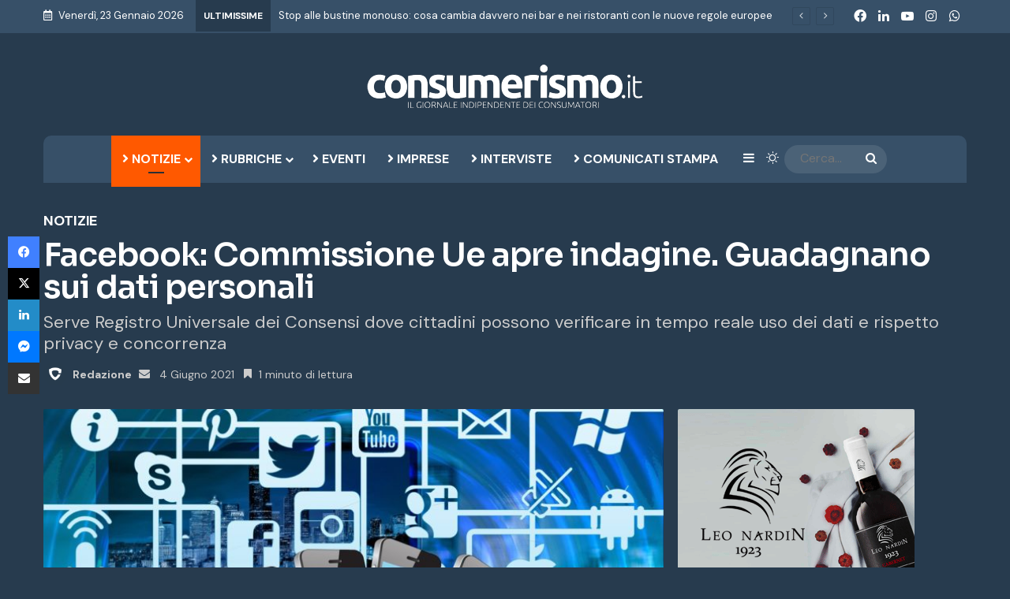

--- FILE ---
content_type: text/html; charset=UTF-8
request_url: https://www.consumerismo.it/facebook-commissione-ue-apre-indagine-guadagnano-sui-dati-personali-27298.html
body_size: 38496
content:
<!DOCTYPE html> <html lang="it-IT" class="dark-skin" data-skin="dark"> <head> <meta charset="UTF-8"/> <link rel="profile" href="//gmpg.org/xfn/11"/> <meta http-equiv='x-dns-prefetch-control' content='on'> <link rel='dns-prefetch' href="//cdnjs.cloudflare.com/"/> <link rel='dns-prefetch' href="//ajax.googleapis.com/"/> <link rel='dns-prefetch' href="//fonts.googleapis.com/"/> <link rel='dns-prefetch' href="//fonts.gstatic.com/"/> <link rel='dns-prefetch' href="//s.gravatar.com/"/> <link rel='dns-prefetch' href="//www.google-analytics.com/"/> <link rel='preload' as='script' href="//ajax.googleapis.com/ajax/libs/webfont/1/webfont.js"> <meta name='robots' content='index, follow, max-image-preview:large, max-snippet:-1, max-video-preview:-1'/> <title>Facebook: Commissione Ue apre indagine. Guadagnano sui dati personali | CONSUMERISMO.it</title> <meta name="description" content="Facebook: Commissione Ue apre indagine antitrust. Consumerismo: dare a utenti possibilità di scelta su monetizzazione dati personali"/> <link rel="canonical" href="https://www.consumerismo.it/facebook-commissione-ue-apre-indagine-guadagnano-sui-dati-personali-27298.html"/> <meta property="og:locale" content="it_IT"/> <meta property="og:type" content="article"/> <meta property="og:title" content="Facebook: Commissione Ue apre indagine. Guadagnano sui dati personali | CONSUMERISMO.it"/> <meta property="og:description" content="Facebook: Commissione Ue apre indagine antitrust. Consumerismo: dare a utenti possibilità di scelta su monetizzazione dati personali"/> <meta property="og:url" content="https://www.consumerismo.it/facebook-commissione-ue-apre-indagine-guadagnano-sui-dati-personali-27298.html"/> <meta property="og:site_name" content="CONSUMERISMO.it"/> <meta property="article:publisher" content="https://www.facebook.com/consumerismo.it"/> <meta property="article:author" content="https://www.facebook.com/consumerismo.it"/> <meta property="article:published_time" content="2021-06-04T15:35:07+00:00"/> <meta property="article:modified_time" content="2021-06-09T08:13:35+00:00"/> <meta property="og:image" content="https://i0.wp.com/www.consumerismo.it/wp-content/uploads/2021/06/social-3064515_1280.jpg?fit=1280%2C853&ssl=1"/> <meta property="og:image:width" content="1280"/> <meta property="og:image:height" content="853"/> <meta property="og:image:type" content="image/jpeg"/> <meta name="author" content="Redazione"/> <meta name="twitter:card" content="summary_large_image"/> <meta name="twitter:label1" content="Scritto da"/> <meta name="twitter:data1" content="Redazione"/> <meta name="twitter:label2" content="Tempo di lettura stimato"/> <meta name="twitter:data2" content="2 minuti"/> <script type="application/ld+json" class="yoast-schema-graph">{"@context":"https://schema.org","@graph":[{"@type":"NewsArticle","@id":"https://www.consumerismo.it/facebook-commissione-ue-apre-indagine-guadagnano-sui-dati-personali-27298.html#article","isPartOf":{"@id":"https://www.consumerismo.it/facebook-commissione-ue-apre-indagine-guadagnano-sui-dati-personali-27298.html"},"author":{"name":"Redazione","@id":"https://www.consumerismo.it/#/schema/person/eb6dd2558765a3c676727fd251697db0"},"headline":"Facebook: Commissione Ue apre indagine. Guadagnano sui dati personali","datePublished":"2021-06-04T15:35:07+00:00","dateModified":"2021-06-09T08:13:35+00:00","mainEntityOfPage":{"@id":"https://www.consumerismo.it/facebook-commissione-ue-apre-indagine-guadagnano-sui-dati-personali-27298.html"},"wordCount":269,"publisher":{"@id":"https://www.consumerismo.it/#organization"},"image":{"@id":"https://www.consumerismo.it/facebook-commissione-ue-apre-indagine-guadagnano-sui-dati-personali-27298.html#primaryimage"},"thumbnailUrl":"https://www.consumerismo.it/wp-content/uploads/2021/06/social-3064515_1280.jpg","articleSection":["Notizie"],"inLanguage":"it-IT"},{"@type":"WebPage","@id":"https://www.consumerismo.it/facebook-commissione-ue-apre-indagine-guadagnano-sui-dati-personali-27298.html","url":"https://www.consumerismo.it/facebook-commissione-ue-apre-indagine-guadagnano-sui-dati-personali-27298.html","name":"Facebook: Commissione Ue apre indagine. Guadagnano sui dati personali | CONSUMERISMO.it","isPartOf":{"@id":"https://www.consumerismo.it/#website"},"primaryImageOfPage":{"@id":"https://www.consumerismo.it/facebook-commissione-ue-apre-indagine-guadagnano-sui-dati-personali-27298.html#primaryimage"},"image":{"@id":"https://www.consumerismo.it/facebook-commissione-ue-apre-indagine-guadagnano-sui-dati-personali-27298.html#primaryimage"},"thumbnailUrl":"https://www.consumerismo.it/wp-content/uploads/2021/06/social-3064515_1280.jpg","datePublished":"2021-06-04T15:35:07+00:00","dateModified":"2021-06-09T08:13:35+00:00","description":"Facebook: Commissione Ue apre indagine antitrust. Consumerismo: dare a utenti possibilità di scelta su monetizzazione dati personali","breadcrumb":{"@id":"https://www.consumerismo.it/facebook-commissione-ue-apre-indagine-guadagnano-sui-dati-personali-27298.html#breadcrumb"},"inLanguage":"it-IT","potentialAction":[{"@type":"ReadAction","target":["https://www.consumerismo.it/facebook-commissione-ue-apre-indagine-guadagnano-sui-dati-personali-27298.html"]}]},{"@type":"ImageObject","inLanguage":"it-IT","@id":"https://www.consumerismo.it/facebook-commissione-ue-apre-indagine-guadagnano-sui-dati-personali-27298.html#primaryimage","url":"https://www.consumerismo.it/wp-content/uploads/2021/06/social-3064515_1280.jpg","contentUrl":"https://www.consumerismo.it/wp-content/uploads/2021/06/social-3064515_1280.jpg","width":1280,"height":853,"caption":"social 3064515 1280"},{"@type":"BreadcrumbList","@id":"https://www.consumerismo.it/facebook-commissione-ue-apre-indagine-guadagnano-sui-dati-personali-27298.html#breadcrumb","itemListElement":[{"@type":"ListItem","position":1,"name":"Home","item":"https://www.consumerismo.it/"},{"@type":"ListItem","position":2,"name":"Facebook: Commissione Ue apre indagine. Guadagnano sui dati personali"}]},{"@type":"WebSite","@id":"https://www.consumerismo.it/#website","url":"https://www.consumerismo.it/","name":"Consumerismo","description":"Il Giornale Indipendente dei Consumatori","publisher":{"@id":"https://www.consumerismo.it/#organization"},"potentialAction":[{"@type":"SearchAction","target":{"@type":"EntryPoint","urlTemplate":"https://www.consumerismo.it/?s={search_term_string}"},"query-input":{"@type":"PropertyValueSpecification","valueRequired":true,"valueName":"search_term_string"}}],"inLanguage":"it-IT"},{"@type":"Organization","@id":"https://www.consumerismo.it/#organization","name":"Consumerismo no profit","url":"https://www.consumerismo.it/","logo":{"@type":"ImageObject","inLanguage":"it-IT","@id":"https://www.consumerismo.it/#/schema/logo/image/","url":"https://www.consumerismo.it/wp-content/uploads/2022/01/logo-consumerismo-2x.png","contentUrl":"https://www.consumerismo.it/wp-content/uploads/2022/01/logo-consumerismo-2x.png","width":700,"height":110,"caption":"Consumerismo no profit"},"image":{"@id":"https://www.consumerismo.it/#/schema/logo/image/"},"sameAs":["https://www.facebook.com/consumerismo.it","https://www.linkedin.com/company/consumerismo-no-profit","https://www.youtube.com/channel/UCcUQgWaMVAjYsnx8FEJo3vA"]},{"@type":"Person","@id":"https://www.consumerismo.it/#/schema/person/eb6dd2558765a3c676727fd251697db0","name":"Redazione","image":{"@type":"ImageObject","inLanguage":"it-IT","@id":"https://www.consumerismo.it/#/schema/person/image/","url":"https://www.consumerismo.it/wp-content/uploads/2026/01/redazione-1-768x768.png","contentUrl":"https://www.consumerismo.it/wp-content/uploads/2026/01/redazione-1-768x768.png","caption":"Redazione"},"description":"Per inviarci articoli, temi da trattare o suggerimenti, ti preghiamo di scrivere a redazione@consumerismo.it","sameAs":["https://www.facebook.com/consumerismo.it","https://www.linkedin.com/company/consumerismo-no-profit","https://www.youtube.com/channel/UCcUQgWaMVAjYsnx8FEJo3vA"],"url":"https://www.consumerismo.it/author/redazione"}]}</script> <link rel="amphtml" href="facebook-commissione-ue-apre-indagine-guadagnano-sui-dati-personali-27298.html/amp"/><meta name="generator" content="AMP for WP 1.1.11"/> <link rel="alternate" type="application/rss+xml" title="CONSUMERISMO.it &raquo; Feed" href="feed"/> <script type="text/javascript">
			try {
				if( 'undefined' != typeof localStorage ){
					var tieSkin = localStorage.getItem('tie-skin');
				}

				
				var html = document.getElementsByTagName('html')[0].classList,
						htmlSkin = 'light';

				if( html.contains('dark-skin') ){
					htmlSkin = 'dark';
				}

				if( tieSkin != null && tieSkin != htmlSkin ){
					html.add('tie-skin-inverted');
					var tieSkinInverted = true;
				}

				if( tieSkin == 'dark' ){
					html.add('dark-skin');
				}
				else if( tieSkin == 'light' ){
					html.remove( 'dark-skin' );
				}
				
			} catch(e) { console.log( e ) }

		</script> <style type="text/css"> :root{ --tie-preset-gradient-1: linear-gradient(135deg, rgba(6, 147, 227, 1) 0%, rgb(155, 81, 224) 100%); --tie-preset-gradient-2: linear-gradient(135deg, rgb(122, 220, 180) 0%, rgb(0, 208, 130) 100%); --tie-preset-gradient-3: linear-gradient(135deg, rgba(252, 185, 0, 1) 0%, rgba(255, 105, 0, 1) 100%); --tie-preset-gradient-4: linear-gradient(135deg, rgba(255, 105, 0, 1) 0%, rgb(207, 46, 46) 100%); --tie-preset-gradient-5: linear-gradient(135deg, rgb(238, 238, 238) 0%, rgb(169, 184, 195) 100%); --tie-preset-gradient-6: linear-gradient(135deg, rgb(74, 234, 220) 0%, rgb(151, 120, 209) 20%, rgb(207, 42, 186) 40%, rgb(238, 44, 130) 60%, rgb(251, 105, 98) 80%, rgb(254, 248, 76) 100%); --tie-preset-gradient-7: linear-gradient(135deg, rgb(255, 206, 236) 0%, rgb(152, 150, 240) 100%); --tie-preset-gradient-8: linear-gradient(135deg, rgb(254, 205, 165) 0%, rgb(254, 45, 45) 50%, rgb(107, 0, 62) 100%); --tie-preset-gradient-9: linear-gradient(135deg, rgb(255, 203, 112) 0%, rgb(199, 81, 192) 50%, rgb(65, 88, 208) 100%); --tie-preset-gradient-10: linear-gradient(135deg, rgb(255, 245, 203) 0%, rgb(182, 227, 212) 50%, rgb(51, 167, 181) 100%); --tie-preset-gradient-11: linear-gradient(135deg, rgb(202, 248, 128) 0%, rgb(113, 206, 126) 100%); --tie-preset-gradient-12: linear-gradient(135deg, rgb(2, 3, 129) 0%, rgb(40, 116, 252) 100%); --tie-preset-gradient-13: linear-gradient(135deg, #4D34FA, #ad34fa); --tie-preset-gradient-14: linear-gradient(135deg, #0057FF, #31B5FF); --tie-preset-gradient-15: linear-gradient(135deg, #FF007A, #FF81BD); --tie-preset-gradient-16: linear-gradient(135deg, #14111E, #4B4462); --tie-preset-gradient-17: linear-gradient(135deg, #F32758, #FFC581); --main-nav-background: #1f2024; --main-nav-secondry-background: rgba(0,0,0,0.2); --main-nav-primary-color: #0088ff; --main-nav-contrast-primary-color: #FFFFFF; --main-nav-text-color: #FFFFFF; --main-nav-secondry-text-color: rgba(225,255,255,0.5); --main-nav-main-border-color: rgba(255,255,255,0.07); --main-nav-secondry-border-color: rgba(255,255,255,0.04); } </style> <link rel="alternate" title="oEmbed (JSON)" type="application/json+oembed" href="wp-json/oembed/1.0/embed?url=https%3A%2F%2Fwww.consumerismo.it%2Ffacebook-commissione-ue-apre-indagine-guadagnano-sui-dati-personali-27298.html"/> <link rel="alternate" title="oEmbed (XML)" type="text/xml+oembed" href="wp-json/oembed/1.0/embed?url=https%3A%2F%2Fwww.consumerismo.it%2Ffacebook-commissione-ue-apre-indagine-guadagnano-sui-dati-personali-27298.html&#038;format=xml"/> <meta name="viewport" content="width=device-width, initial-scale=1.0"/><style id='wp-img-auto-sizes-contain-inline-css' type='text/css'> img:is([sizes=auto i],[sizes^="auto," i]){contain-intrinsic-size:3000px 1500px} /*# sourceURL=wp-img-auto-sizes-contain-inline-css */ </style> <link data-minify="1" rel='stylesheet' id='pmb_common-css' href="wp-content/cache/background-css/1/www.consumerismo.it/wp-content/cache/min/1/wp-content/plugins/print-my-blog/assets/styles/pmb-common.css?ver=1769165105&wpr_t=1769173303" type='text/css' media='all'/> <style id='wp-emoji-styles-inline-css' type='text/css'> img.wp-smiley, img.emoji { display: inline !important; border: none !important; box-shadow: none !important; height: 1em !important; width: 1em !important; margin: 0 0.07em !important; vertical-align: -0.1em !important; background: none !important; padding: 0 !important; } /*# sourceURL=wp-emoji-styles-inline-css */ </style> <link data-minify="1" rel='stylesheet' id='ppress-frontend-css' href="wp-content/cache/background-css/1/www.consumerismo.it/wp-content/cache/min/1/wp-content/plugins/wp-user-avatar/assets/css/frontend.min.css?ver=1769165105&wpr_t=1769173303" type='text/css' media='all'/> <link rel='stylesheet' id='ppress-flatpickr-css' href="wp-content/plugins/wp-user-avatar/assets/flatpickr/flatpickr.min.css?ver=4.16.8" type='text/css' media='all'/> <link rel='stylesheet' id='ppress-select2-css' href="wp-content/plugins/wp-user-avatar/assets/select2/select2.min.css?ver=6.9" type='text/css' media='all'/> <link rel='stylesheet' id='ez-toc-css' href="wp-content/plugins/easy-table-of-contents/assets/css/screen.min.css?ver=2.0.80" type='text/css' media='all'/> <style id='ez-toc-inline-css' type='text/css'> div#ez-toc-container .ez-toc-title {font-size: 120%;}div#ez-toc-container .ez-toc-title {font-weight: 500;}div#ez-toc-container ul li , div#ez-toc-container ul li a {font-size: 95%;}div#ez-toc-container ul li , div#ez-toc-container ul li a {font-weight: 500;}div#ez-toc-container nav ul ul li {font-size: 90%;}div#ez-toc-container {width: 100%;}.ez-toc-box-title {font-weight: bold; margin-bottom: 10px; text-align: center; text-transform: uppercase; letter-spacing: 1px; color: #666; padding-bottom: 5px;position:absolute;top:-4%;left:5%;background-color: inherit;transition: top 0.3s ease;}.ez-toc-box-title.toc-closed {top:-25%;} .ez-toc-container-direction {direction: ltr;}.ez-toc-counter ul{counter-reset: item ;}.ez-toc-counter nav ul li a::before {content: counters(item, '.', decimal) '. ';display: inline-block;counter-increment: item;flex-grow: 0;flex-shrink: 0;margin-right: .2em; float: left; }.ez-toc-widget-direction {direction: ltr;}.ez-toc-widget-container ul{counter-reset: item ;}.ez-toc-widget-container nav ul li a::before {content: counters(item, '.', decimal) '. ';display: inline-block;counter-increment: item;flex-grow: 0;flex-shrink: 0;margin-right: .2em; float: left; } /*# sourceURL=ez-toc-inline-css */ </style> <link data-minify="1" rel='stylesheet' id='taxopress-frontend-css-css' href="wp-content/cache/min/1/wp-content/plugins/simple-tags/assets/frontend/css/frontend.css?ver=1769165105" type='text/css' media='all'/> <link rel='stylesheet' id='tie-css-base-css' href="wp-content/themes/jannah/assets/css/base.min.css?ver=7.6.1" type='text/css' media='all'/> <link rel='stylesheet' id='tie-css-styles-css' href="wp-content/cache/background-css/1/www.consumerismo.it/wp-content/themes/jannah/assets/css/style.min.css?ver=7.6.1&wpr_t=1769173303" type='text/css' media='all'/> <link rel='stylesheet' id='tie-css-widgets-css' href="wp-content/themes/jannah/assets/css/widgets.min.css?ver=7.6.1" type='text/css' media='all'/> <link data-minify="1" rel='stylesheet' id='tie-css-helpers-css' href="wp-content/cache/min/1/wp-content/themes/jannah/assets/css/helpers.min.css?ver=1769165105" type='text/css' media='all'/> <link data-minify="1" rel='stylesheet' id='tie-fontawesome5-css' href="wp-content/cache/min/1/wp-content/themes/jannah/assets/css/fontawesome.css?ver=1769165105" type='text/css' media='all'/> <link data-minify="1" rel='stylesheet' id='tie-css-ilightbox-css' href="wp-content/cache/background-css/1/www.consumerismo.it/wp-content/cache/min/1/wp-content/themes/jannah/assets/ilightbox/dark-skin/skin.css?ver=1769165105&wpr_t=1769173303" type='text/css' media='all'/> <link rel='stylesheet' id='tie-css-single-css' href="wp-content/themes/jannah/assets/css/single.min.css?ver=7.6.1" type='text/css' media='all'/> <link rel='stylesheet' id='tie-css-print-css' href="wp-content/themes/jannah/assets/css/print.css?ver=7.6.1" type='text/css' media='print'/> <style id='tie-css-print-inline-css' type='text/css'> .wf-active body{font-family: 'DM Sans';}.wf-active .logo-text,.wf-active h1,.wf-active h2,.wf-active h3,.wf-active h4,.wf-active h5,.wf-active h6,.wf-active .the-subtitle{font-family: 'Sora';}#main-nav .main-menu > ul > li > a{text-transform: uppercase;}.post-cat{font-size: 12px;font-weight: 700;text-transform: uppercase;}.entry-header h1.entry-title{font-weight: 900;line-height: 1;}h1.page-title{font-weight: 900;}#the-post .entry-content,#the-post .entry-content p{font-size: 18px;font-weight: 400;}:root:root{--brand-color: #ff5900;--dark-brand-color: #cd2700;--bright-color: #FFFFFF;--base-color: #2c2f34;}#reading-position-indicator{box-shadow: 0 0 10px rgba( 255,89,0,0.7);}:root:root{--brand-color: #ff5900;--dark-brand-color: #cd2700;--bright-color: #FFFFFF;--base-color: #2c2f34;}#reading-position-indicator{box-shadow: 0 0 10px rgba( 255,89,0,0.7);}#header-notification-bar{background: var( --tie-preset-gradient-13 );}#header-notification-bar{--tie-buttons-color: #FFFFFF;--tie-buttons-border-color: #FFFFFF;--tie-buttons-hover-color: #e1e1e1;--tie-buttons-hover-text: #000000;}#header-notification-bar{--tie-buttons-text: #000000;}#top-nav,#top-nav .sub-menu,#top-nav .comp-sub-menu,#top-nav .ticker-content,#top-nav .ticker-swipe,.top-nav-boxed #top-nav .topbar-wrapper,.top-nav-dark .top-menu ul,#autocomplete-suggestions.search-in-top-nav{background-color : #375068;}#top-nav *,#autocomplete-suggestions.search-in-top-nav{border-color: rgba( #FFFFFF,0.08);}#top-nav .icon-basecloud-bg:after{color: #375068;}#top-nav a:not(:hover),#top-nav input,#top-nav #search-submit,#top-nav .fa-spinner,#top-nav .dropdown-social-icons li a span,#top-nav .components > li .social-link:not(:hover) span,#autocomplete-suggestions.search-in-top-nav a{color: #ffffff;}#top-nav input::-moz-placeholder{color: #ffffff;}#top-nav input:-moz-placeholder{color: #ffffff;}#top-nav input:-ms-input-placeholder{color: #ffffff;}#top-nav input::-webkit-input-placeholder{color: #ffffff;}#top-nav,.search-in-top-nav{--tie-buttons-color: #ff5900;--tie-buttons-border-color: #ff5900;--tie-buttons-text: #FFFFFF;--tie-buttons-hover-color: #e13b00;}#top-nav a:hover,#top-nav .menu li:hover > a,#top-nav .menu > .tie-current-menu > a,#top-nav .components > li:hover > a,#top-nav .components #search-submit:hover,#autocomplete-suggestions.search-in-top-nav .post-title a:hover{color: #ff5900;}#top-nav,#top-nav .comp-sub-menu,#top-nav .tie-weather-widget{color: #ffffff;}#autocomplete-suggestions.search-in-top-nav .post-meta,#autocomplete-suggestions.search-in-top-nav .post-meta a:not(:hover){color: rgba( 255,255,255,0.7 );}#top-nav .weather-icon .icon-cloud,#top-nav .weather-icon .icon-basecloud-bg,#top-nav .weather-icon .icon-cloud-behind{color: #ffffff !important;}#top-nav .breaking-title{color: #FFFFFF;}#top-nav .breaking-title:before{background-color: #273b4e;}#top-nav .breaking-news-nav li:hover{background-color: #273b4e;border-color: #273b4e;}#main-nav .main-menu-wrapper,#main-nav .menu-sub-content,#main-nav .comp-sub-menu,#main-nav ul.cats-vertical li a.is-active,#main-nav ul.cats-vertical li a:hover,#autocomplete-suggestions.search-in-main-nav{background-color: #375068;}#main-nav{border-width: 0;}#theme-header #main-nav:not(.fixed-nav){bottom: 0;}#main-nav .icon-basecloud-bg:after{color: #375068;}#autocomplete-suggestions.search-in-main-nav{border-color: rgba(255,255,255,0.07);}.main-nav-boxed #main-nav .main-menu-wrapper{border-width: 0;}#footer{background-color: #375068;}#site-info{background-color: #273b4e;}@media (max-width: 991px) {#tie-wrapper #theme-header,#tie-wrapper #theme-header #main-nav .main-menu-wrapper,#tie-wrapper #theme-header .logo-container{background: transparent;}#tie-wrapper #theme-header .logo-container,#tie-wrapper #theme-header #main-nav {background: #273b4e;background: -webkit-linear-gradient(90deg,#273b4e,#273b4e );background: -moz-linear-gradient(90deg,#273b4e,#273b4e );background: -o-linear-gradient(90deg,#273b4e,#273b4e );background: linear-gradient(90deg,#273b4e,#273b4e );}#mobile-header-components-area_1 .components .comp-sub-menu{background-color: #273b4e;}#mobile-header-components-area_2 .components .comp-sub-menu{background-color: #273b4e;}}#tie-wrapper #theme-header{background-color: #273b4e;}#logo.text-logo a,#logo.text-logo a:hover{color: #FFFFFF;}@media (max-width: 991px){#tie-wrapper #theme-header .logo-container.fixed-nav{background-color: rgba(39,59,78,0.95);}}#footer .posts-list-counter .posts-list-items li.widget-post-list:before{border-color: #375068;}#footer .timeline-widget a .date:before{border-color: rgba(55,80,104,0.8);}#footer .footer-boxed-widget-area,#footer textarea,#footer input:not([type=submit]),#footer select,#footer code,#footer kbd,#footer pre,#footer samp,#footer .show-more-button,#footer .slider-links .tie-slider-nav span,#footer #wp-calendar,#footer #wp-calendar tbody td,#footer #wp-calendar thead th,#footer .widget.buddypress .item-options a{border-color: rgba(255,255,255,0.1);}#footer .social-statistics-widget .white-bg li.social-icons-item a,#footer .widget_tag_cloud .tagcloud a,#footer .latest-tweets-widget .slider-links .tie-slider-nav span,#footer .widget_layered_nav_filters a{border-color: rgba(255,255,255,0.1);}#footer .social-statistics-widget .white-bg li:before{background: rgba(255,255,255,0.1);}.site-footer #wp-calendar tbody td{background: rgba(255,255,255,0.02);}#footer .white-bg .social-icons-item a span.followers span,#footer .circle-three-cols .social-icons-item a .followers-num,#footer .circle-three-cols .social-icons-item a .followers-name{color: rgba(255,255,255,0.8);}#footer .timeline-widget ul:before,#footer .timeline-widget a:not(:hover) .date:before{background-color: #19324a;}.site-footer.dark-skin a:hover,#footer .stars-rating-active,#footer .twitter-icon-wrap span,.block-head-4.magazine2 #footer .tabs li a{color: #ff5900;}#footer .circle_bar{stroke: #ff5900;}#footer .widget.buddypress .item-options a.selected,#footer .widget.buddypress .item-options a.loading,#footer .tie-slider-nav span:hover,.block-head-4.magazine2 #footer .tabs{border-color: #ff5900;}.magazine2:not(.block-head-4) #footer .tabs a:hover,.magazine2:not(.block-head-4) #footer .tabs .active a,.magazine1 #footer .tabs a:hover,.magazine1 #footer .tabs .active a,.block-head-4.magazine2 #footer .tabs.tabs .active a,.block-head-4.magazine2 #footer .tabs > .active a:before,.block-head-4.magazine2 #footer .tabs > li.active:nth-child(n) a:after,#footer .digital-rating-static,#footer .timeline-widget li a:hover .date:before,#footer #wp-calendar #today,#footer .posts-list-counter .posts-list-items li.widget-post-list:before,#footer .cat-counter span,#footer.dark-skin .the-global-title:after,#footer .button,#footer [type='submit'],#footer .spinner > div,#footer .widget.buddypress .item-options a.selected,#footer .widget.buddypress .item-options a.loading,#footer .tie-slider-nav span:hover,#footer .fullwidth-area .tagcloud a:hover{background-color: #ff5900;color: #FFFFFF;}.block-head-4.magazine2 #footer .tabs li a:hover{color: #e13b00;}.block-head-4.magazine2 #footer .tabs.tabs .active a:hover,#footer .widget.buddypress .item-options a.selected,#footer .widget.buddypress .item-options a.loading,#footer .tie-slider-nav span:hover{color: #FFFFFF !important;}#footer .button:hover,#footer [type='submit']:hover{background-color: #e13b00;color: #FFFFFF;}#site-info,#site-info ul.social-icons li a:not(:hover) span{color: #5f7386;}.tie-cat-1865,.tie-cat-item-1865 > span{background-color:#e67e22 !important;color:#FFFFFF !important;}.tie-cat-1865:after{border-top-color:#e67e22 !important;}.tie-cat-1865:hover{background-color:#c86004 !important;}.tie-cat-1865:hover:after{border-top-color:#c86004 !important;}.tie-cat-1874,.tie-cat-item-1874 > span{background-color:#2ecc71 !important;color:#FFFFFF !important;}.tie-cat-1874:after{border-top-color:#2ecc71 !important;}.tie-cat-1874:hover{background-color:#10ae53 !important;}.tie-cat-1874:hover:after{border-top-color:#10ae53 !important;}.tie-cat-1878,.tie-cat-item-1878 > span{background-color:#9b59b6 !important;color:#FFFFFF !important;}.tie-cat-1878:after{border-top-color:#9b59b6 !important;}.tie-cat-1878:hover{background-color:#7d3b98 !important;}.tie-cat-1878:hover:after{border-top-color:#7d3b98 !important;}.tie-cat-1880,.tie-cat-item-1880 > span{background-color:#34495e !important;color:#FFFFFF !important;}.tie-cat-1880:after{border-top-color:#34495e !important;}.tie-cat-1880:hover{background-color:#162b40 !important;}.tie-cat-1880:hover:after{border-top-color:#162b40 !important;}.tie-cat-1881,.tie-cat-item-1881 > span{background-color:#795548 !important;color:#FFFFFF !important;}.tie-cat-1881:after{border-top-color:#795548 !important;}.tie-cat-1881:hover{background-color:#5b372a !important;}.tie-cat-1881:hover:after{border-top-color:#5b372a !important;}.tie-cat-1882,.tie-cat-item-1882 > span{background-color:#4CAF50 !important;color:#FFFFFF !important;}.tie-cat-1882:after{border-top-color:#4CAF50 !important;}.tie-cat-1882:hover{background-color:#2e9132 !important;}.tie-cat-1882:hover:after{border-top-color:#2e9132 !important;}@media (min-width: 992px){.sidebar{width: 33%;}.main-content{width: 67%;}}@media (max-width: 1250px){.share-buttons-sticky{display: none;}}@media (max-width: 991px){.side-aside #mobile-menu .menu > li{border-color: rgba(255,255,255,0.05);}}@media (max-width: 991px){.side-aside.normal-side{background-color: #273b4e;}}.mobile-header-components li.custom-menu-link > a,#mobile-menu-icon .menu-text{color: #ffffff!important;}#mobile-menu-icon .nav-icon,#mobile-menu-icon .nav-icon:before,#mobile-menu-icon .nav-icon:after{background-color: #ffffff!important;}@media (max-width: 991px){#theme-header.has-normal-width-logo #logo img {width:300px !important;max-width:100% !important;height: auto !important;max-height: 200px !important;}}.normal-side .tie-slider-widget .slide { box-shadow: inset 0 0 0 2000px rgba(35,54,69,0.8);}.mag-box-filter-links a { text-transform: uppercase;}#footer-widgets-container { background-image: var(--wpr-bg-6dda17b1-ee90-4187-addc-ed75d43f7e54); background-position: right; background-repeat: no-repeat; }.solomobile,.stream-item-between-2 {display:none;}.wt-cli-ckyes-brand-logo { display: none !important; }.widget .post-meta { display: none;}.timeline-box .year-month span { font-size: 18px;}.timeline-box .year-month { line-height: 32px;}.timeline-box .year-month em { display: none;}div.wpforms-container-full .wpforms-form button[type="submit"] { border-radius: 2px;}#onesignal-slidedown-container #onesignal-slidedown-dialog .slidedown-button.primary { background: #ff5900 !important; color: #fff!important; transition: 75ms linear;}#onesignal-slidedown-cancel-button,#onesignal-slidedown-container #onesignal-slidedown-dialog .slidedown-button.secondary { color: #051b2c !important; filter: grayscale(100%) !important; }.about-author li.social-icons-item a span { margin-right: 0;}.entry-header .post-meta .date::before { content: "\f017"; color: #333333; font-size: 14px;}.subscribe-widget .widget-inner-wrap p { font-size: 17px; line-height: 130% !important;}.subscribe-widget .subscribe-input { font-size: 17px;}.subscribe-widget .button { font-size: 17px; font-weight: bold;}.subscribe-widget .subscribe-widget-content h3 { font-size: 24px; }.subscribe-widget .tie-icon-envelope::before { font-size: 90px;}.tie-icon-bookmark::before { margin-right: 5px;}.timeline-box .year-month { background: #ff5900; color: #fff; }#footer-widgets-container div.wpforms-container-full .wpforms-form .wpforms-title { font-size: 36px;}.about-author .author-name { font-size: 24px; }.about-author .author-bio { line-height: 130%; font-size: 17px;}.author .about-author .author-name { display:none;}.mag-box .show-more-button { text-transform: uppercase; background-color: #ff5900; color: #fff;}.first-post-gradient .posts-items .post-cat {display:none;}.first-post-gradient li:first-child .post-title { line-height: 100% !important;}.widget-title-icon { color: #ff5900;}#onesignal-bell-container.onesignal-reset .onesignal-bell-launcher.onesignal-bell-launcher-bottom-left { bottom: 50px; }.site-info-layout-2 .copyright-text-first { float: left; text-align: left;}.copyright-text { margin-top: 0px !important;}#cookie-law-info-again { border-radius: 4px 4px 0px 0px; box-shadow: none;background-color: #ff5900 !important;color: #fff !important;}#wpforms-form-page-page .wpforms-required-label { color: #ff5900 !important;}.bottoniconsenso { padding-top: 0 !important;margin-top: -10px !important; font-size: 16px !important; }.consenso { display: inline; vertical-align: baseline; font-size: 16px !important; font-weight: 400; line-height: 1.3;}code { background-color: #fff; }a.cn-revoke-cookie {color: #ffffff !important; }.cn-close-icon { display: none;}.dark-skin a:hover {color: #ffffff !important; }.top-nav .components > li.social-icons-item .social-link:not(:hover) span{ color: #375068;}.mag-box li:not(:first-child) .post-title { font-size: 16px; line-height: 120%;}.thumb-overlay .thumb-desc { line-height: 120%; font-size: 16px;}.post-widget-body .post-title { font-size: 16px; line-height: 120%; }.subscribe-widget .newsletter-icon { color: #ff5900; }.subscribe-widget .subscribe-widget-content h4 { color: #ff5900;}h2 { font-size: 24px;}@media (max-width: 479px) {.full-width-img-news-box .posts-items li .post-title { font-size: 24px !important; }.miscellaneous-box .posts-items li:nth-child(4n) { display: none !important;}.miscellaneous-box li:first-child .post-title { max-height: 5.4em; }}@media (max-width: 766px) {.grid-slider-wrapper .thumb-title { line-height: 1.0 !important; }}@media (max-width: 991px) {.full-overlay-title li:not(.no-post-thumb) .block-title-overlay { padding: 0px 25px 0 0 !important;} .full-width-img-news-box .posts-items .post-excerpt { font-size: 16px !important;}.site-footer { margin-top: 0px !important;}#tie-wrapper #theme-header .logo-container.fixed-nav { background-color: rgba(255,255,255,.95);}.footer-widget-area:first-child:not(.footer-boxed-widget-area) { padding-top: 20px !important;}.footer-widget-area div.wpforms-container-full .wpforms-form .wpforms-title { margin-top: 0px !important;}#theme-header #logo img { max-width: 250px;}#tie-wrapper #theme-header .logo-container { background-color: #fff;border-bottom: 1px solid rgba(0,0,0,0.1);}.logo-container { box-shadow: none;}}.grid-slider-wrapper .thumb-title { line-height: 100%;}.first-post-gradient li:first-child .post-title { line-height: 100%; }.more-link { display: none;}.dark-skin { background-color: #273b4e; }.side-aside.dark-skin .posts-list-counter li::before { border-color: #fff;}#text-html-widget-2 { background-color: #ffffff !important;}#text-html-widget-4 { background-color: #ffffff !important;}#text-html-widget-3 { background-color: #ffffff !important;}#wpca-bar-content * { font-size: 14px; line-height: 16px;}.bar-rspnsve #wpca-bar-content * { font-size: 14px; line-height: 16px;}.wpca-btn-accept { background: #ff5900 !important; }#wpca-bar a { color: #ff5900 !important;}#wpca-bar { background: #273b4e !important;}#comments { display: none;}.entry p { margin-bottom: 12px; }.posts-list-big-first li:first-child .post-title,.posts-list-bigs li .post-title { line-height: 110%;}wide-post-box .posts-items li .post-title { line-height: 120%;}.fa-search::before { color: #f0dddf;}.fa-random::before { color: #f0dddf;}.post-meta,.post-meta a:not(:hover) { color: #aaaaaa;}.theiaStickySidebar .widget { background-color: #ddc0c0;}.widget .post-meta .fa-clock-o::before { color: #ff5900;}.widget .post-meta { color: #333;}.posts-list-counter li::before { border: 2px solid #ff5900; }.widget-title-icon.fa { color: #fff;}.widget-title-icon.fa { font-size: 20px;}.block-head-1 .the-global-title::before { border-top: 5px solid #ff5900;}.block-head-1 .the-global-title::after { background: #ff5900; }.components #search-input { background: #375068; color: #fff;}.fa-bookmark::before { color: #ff5900;}.widget-title h4 { font-size: 18px; min-height: 18px;}div.wpforms-container-full .wpforms-form .wpforms-title { font-size: 30px; color: #ff5900;font-weight: 900;line-height: 1;margin-top: 40px;} div.wpforms-container-full .wpforms-form button[type="submit"] { background-color: #ff5900; border: 1px solid #ff5900; color: #fff; font-size: 1em; padding: 10px 15px; font-weight: 900;}#slide-sidebar-widgets .post-meta { display: none;}div.wpforms-container-full .wpforms-form button[type="submit"] { font-size: 16px !important;}.footer-widget-area:first-child:not(.footer-boxed-widget-area) { padding-top: 40px;}div.wpforms-container-full .wpforms-form button[type="submit"] { border: none !important; }.tie-cat-3,.tie-cat-1863 { margin-bottom: 10px;}.dark-skin { color: #fff;}div.wpforms-container-full .wpforms-form .wpforms-description { font-size: 18px;}div.wpforms-container-full .wpforms-form label.wpforms-error { display: block; color: #ff5900 !important; font-size: 16px !important; float: none;}div.wpforms-container-full .wpforms-form .wpforms-required-label { color: #ff5900 !important;}div.wpforms-container-full .wpforms-form .wpforms-field input.wpforms-error { border: 1px solid #ff5900 !important;}.wpforms-confirmation-container-full { background: #ff5900 !important; border: 1px solid #ff5900 !important; font-size: 18px !important; color: #fff !important; text-align: center;}.wpforms-confirmation-container-full a { text-align: center; color: #fff !important;}.topbar-today-date { text-transform: capitalize;}.cn-button.bootstrap { color: #fff; background: #ff5900;}.cn-text-container a { color: #fff;}.iframe-container { overflow: hidden; padding-top: 56.25%; position: relative;} .iframe-container iframe { border: 0; height: 100%; left: 0; position: absolute; top: 0; width: 100%;}.full-width-img-news-box .posts-items li .post-title { font-size: 30px; line-height: 1; font-weight: 900;}.full-width-img-news-box .posts-items .post-excerpt { line-height: 120%; font-size: 18px;}.copyright-text { margin-top: 10px;}#tie-wrapper .copyright-text { line-height: 1.3;}div.wpforms-container-full .wpforms-form label.wpforms-error { margin-top: 5px;}.entry-header .post-meta .meta-author { margin-right: 5px;}.trending-post.fa { background: #ff5900; }.dark-skin .container-wrapper { background-color: #273b4e; }.full-overlay-title li:not(.no-post-thumb) .block-title-overlay { border-radius: 0px 20px 0px 0px;}.full-overlay-title li:not(.no-post-thumb) .block-title-overlay { padding: 15px 25px 0 0; }.dark-skin .widget a:not(:hover) { color: #ffffff; text-decoration: underline;}.wide-post-box .posts-items li .post-title { font-size: 20px; line-height: 120%;}.mag-box .post-excerpt { font-size: 16px; }.main-nav-dark .main-nav.fixed-nav { background-color: #273b4e;}.side-aside a.remove { left: 30px; }.components #search-submit { color: #fff; }.media-page-layout .thumb-overlay .thumb-title { font-size: 24px; line-height: 25px;}h1,h2,h3,h4,h5,h6 { line-height: 1.2; font-weight: 700;}h1 strong,h2 strong,h3 strong,h4 strong,h5 strong,h6 strong { font-weight: 800;}.post-widget-body { line-height: 120%;}li:first-child .post-title,.posts-list-bigs li .post-title { line-height: 120% !important;}.miscellaneous-box li:first-child .post-title { font-size: 36px; line-height: 36px !important;}.cn-text-container a { color: #ff5900;}.cn-text-container a:hover { color: #fff;text-decoration: underline;}.theiaStickySidebar .widget { background-color: #eee;}.button:hover,input[type="submit"]:hover,.generic-button a:hover,.generic-button button:hover, .site-footer .button:hover,.site-footer [type="submit"]:hover,.search-in-main-nav.autocomplete-suggestions a.button:hover,.search-in-top-nav.autocomplete-suggestions a.button:hover,.theme-header .header-nav .comp-sub-menu a.checkout-button:hover { background-color: #375068; color: #FFFFFF;}a.post-cat:hover { background: none; color: #375068;}.top-nav { border: none; }.boxed-five-slides-slider .thumb-meta { display: none;}.widget_tag_cloud a { text-decoration: none !important;}.wide-post-box .posts-items li .post-title { font-size: 24px; line-height: 110%;}.mag-box .post-excerpt { font-size: 18px; line-height: 120%;}.entry h1,.entry h2,.entry h3,.entry h4,.entry h5,.entry h6 { margin: 0 0 0.2em; margin-top: 20px;}#wpadminbar { display: inline-block !important;}div.wpforms-container-full .wpforms-form .wpforms-title { color: #fff; } blockquote { background: #eee; color: #2c2f34;}.widget-content-only { margin-bottom: 1px;}.normal-side .tie-slider-widget .thumb-title { font-size: 26px; margin-left: 15px !important;padding-right: 30px !important; margin-top: 15px !important; line-height: 100%;}.first-post-gradient li:first-child .post-title { font-size: 28px; }.grid-5-slider .grid-item:nth-child(1) .thumb-title { font-size: 28px; }elemento {}.boxed-five-slides-slider .thumb-overlay .thumb-content { top: 0; }article div.wpforms-container-full .wpforms-form .wpforms-title { color: #2c2f34;}.mag-box-options { font-size: 14px;}.internal_tag,body .entry a { color: #2c2f34;text-decoration: underline; text-decoration-color: currentcolor;text-decoration-color: #ff5900;text-underline-offset: 5px;}.internal_tag:hover,body .entry a:hover { color: #ff5900 !important;text-decoration: none; }.tagcloud a { text-decoration: none !important; }.post-bottom-edit { display: none;}h1.page-title { color: #ff5900;}.thumb-overlay .thumb-meta { display: none;}.entry { line-height: 26px; font-size: 18px;}.stream-item-widget img { width: 100%; }#tie-block_3054 img { width: 100% !important; }.stream-item-below-post-comments img { width: 100% !important; }.stream-item-below-post-comments { margin-top: 0px !important;margin-bottom: 0px;}.live-search-dark { background: #273b4e; }h1.page-title { line-height: 100%;}.mag-box-title h3 { font-size: 20px; }#related-posts .related-item .post-title { font-size: 18px; line-height: 20px;}#inline-related-post { clear: both; margin-bottom: 20px; margin-top: 20px; background-color: #eee; padding: 20px;border: 1px solid rgba(0,0,0,0.1);border-radius: 2px;}#inline-related-post ul li a:not(:hover) { color: #333; text-decoration: none; }#inline-related-post ul li .post-title { font-size: 18px; line-height: 100% !important; }#inline-related-post .the-subtitle { font-size: 16px; line-height: 120% !important; color: #ff5900;}#inline-related-post .the-subtitle a { color: #ff5900 !important;text-decoration: none;}#inline-related-post .the-subtitle a:hover { color: #ff5900;text-decoration: underline;}.wide-post-box .posts-items li .post-title { line-height: 100%;}li:first-child .post-title { line-height: 100% !important;}.entry mark { background: yellow; color: #2c2f34; }.mag-box .show-more-button { color: #fff !important;}.licenza { font-size: 14px; line-height: 120%; margin-top: 20px;color: #777777;}.licenza a { color: #777777;}.licenzalogo { margin-top: 10px; margin-bottom: -10px;}#tie-body .mag-box-title h3 a {line-height: 100%; font-size: 24px;}.giudizio { color: #ff5900;margin-top: 30px;border-top: 1px solid rgba(0,0,0,0.1);padding-top: 30px; }a.bottone { text-decoration: none; font-weight: 600;font-size: 17px; line-height: 120%; color: #fff !important; background-color: #ff5900; border-radius: 2px;padding-left: 30px;padding-right: 30px;padding-top: 10px;padding-bottom: 10px; margin-bottom: 0px; margin-top: 20px; clear: both; display: inline-block;}a:hover.bottone { text-decoration: none; color: #fff !important; background-color: #1e3444; }.post-thumb img { border-radius: 2px; }.entry-header .post-cat { font-size: 14px; font-weight: 700; text-transform: uppercase; padding-left: 0px; padding-right: 0px; margin-bottom: 0px !important;color: #FF5900;background: none;}.yasr-custom-text-vv-before { margin-bottom: 10px;}.tag h1.page-title { text-transform: capitalize;}.yasr-rater-stars-vv { width: 250px !important; height: 50px !important; background-size: 50px !important; }.yasr-star-rating .yasr-star-value { background-size: 50px !important; }.yasr-small-block-bold { font-weight: bold; font-size: 18px; text-align: center;color: #ff5900;}.yasr-vv-second-row-container { width: 100%; text-align: center;}.widget_text .widget-title-icon::before { content: "\f14e"; font-family: 'Font Awesome 5 Free' !important; font-weight: 900;}.widget-title-icon { display: none;}.giudizioazienda { text-align: left; margin-bottom: 20px;color: #2c2f34;background-color: #eee;border: 1px solid rgba(0,0,0,0.1);border-radius: 2px;padding: 30px;background-image: var(--wpr-bg-49bfcb9e-6f5c-4a66-8927-4d4bc43eb096); background-repeat: no-repeat; background-position: top right;}.logoazienda { margin-top: -20px;}.giudizioaziendatag { text-align: left; margin-bottom: 20px;color: #2c2f34;}.yasr-multiset-visitors-rater { width: 250px !important; height: 50px !important; background-size: 50px !important; }.yasr-rater-stars { width: 250px !important; height: 50px !important; background-size: 50px !important; }.yasr-visitor-multiset-vote-count,.yasr-multiset-average-text { display: none;}.yasr-send-visitor-multiset { font-size: 17px; font-weight: bold;margin-top: 20px;padding-right: 20px;padding-left: 20px;}.yasr_table_multi_set_shortcode td { text-align: center;font-weight: bold;border: none !important;}.yasr_table_multi_set_shortcode tr:nth-child(2n+1) { background: #eee;}.giudizioaziendatag p { line-height: 24px; }.giudizioazienda p { line-height: 24px; }.site-footer { margin-top: 30px; }.dark-skin .widget a:not(:hover) { color: #ffffff; text-decoration: none;}.dark-skin .widget a:hover { color: #ff5900 !important; text-decoration: none;}.imprese { color: #263b4f; }.footer-widget-area:first-child:not(.footer-boxed-widget-area) { padding-top: 20px;}.elencoimprese { margin-top: 10px;font-size: 18px;line-height: 26px;color: #ff5900;}div.wpforms-container-full .wpforms-form .wpforms-field-label,div.wpforms-container-full .wpforms-form .wpforms-field-label-inline { font-size: 18px !important; }div.wpforms-container-full .wpforms-form h2 { font-size: 24px !important; color: #ff5900;}.first-post-gradient li:first-child .post-title { font-size: 26px; line-height: 100% !important;}.wide-slider-three-slids-wrapper .thumb-title { font-size: 26px; line-height: 100%;}.grid-4-big-first-half-second .grid-item:nth-child(2) .thumb-title { font-size: 26px;line-height: 100% !important;}.first-post-gradient li:first-child .post-title { font-size: 30px; line-height: 100% !important;}#tie-block_1539 li:first-child .post-title { font-size: 26px; line-height: 100% !important;}#yasr-send-visitor-multiset-30742-1 { padding-left: 30px; padding-right: 30px; padding-top: 10px; padding-bottom: 10px; font-size: 17px;line-height: 120%;}.subscribe-widget .tie-icon-envelope::before { font-size: 70px;}.entry mark { padding: 0; }.nomeimpresa { font-size: 41px; font-weight: 900;line-height: 1;color: #fff; letter-spacing: -0.01em;}.posizionenomeimpresa { position: absolute; bottom: 20px; right: 30px; z-index:999; }#inline-related-post li { width: 100% !important; }.entry p { line-height: 24px;}.entry { line-height: 24px; font-size: 18px;}.timeline-box .post-thumb .post-cat-wrap { display: none;}#tie-main-slider-8-block_2220 h2 { line-height: 100% !important;}.boxed-slider-wrapper .tie-slick-dots { display: none !important;}.main-menu .menu-sub-content a { width: 300px;}.main-menu .menu-sub-content { width: 300px; }#tie-main-slider-8-block_1027 h2 { line-height: 100% !important;}.mag-box-title h3 { font-size: 24px;}.components #search-input { width: 150px; }.theiaStickySidebar .widget { background-color: #fff;}.block-head-1 .the-global-title,.block-head-1 .comment-reply-title,.block-head-1 .related.products > h2,.block-head-1 .up-sells > h2,.block-head-1 .cross-sells > h2,.block-head-1 .cart_totals > h2,.block-head-1 .bbp-form legend { font-size: 24px; }[type="submit"],.generic-button a,.generic-button button { font-size: 18px; text-transform: uppercase;}.comment-form { font-size: 18px; font-weight: 400;}#_form_3_._inline-form ._form-title { color: #ff5900 !important; }#_form_3_._inline-form ._html-code :not(h1,h2,h3,h4,h5,h6),#_form_3_._inline-form ._form-thank-you { font-size: 20px !important; font-weight: 400 !important;line-height: 26px !important;color: #2c2f34 !important;}#_form_3_ ._submit { font-size: 20px !important; background: #ff5900 !important; }#_form_3_._inline-form ._form-label,#_form_3_._inline-form ._form-emailidentifier,#_form_3_._inline-form ._form-checkbox-option-label { font-size: 20px !important;color: #2c2f34 !important;}#_form_3_._inline-form ._form-branding { display: none !important;}#_form_3_ { margin-left: 0px !important; margin-right: 0px !important;margin-top: 40px !important;max-width: 100% !important; } #stream-item-widget-24,#stream-item-widget-25 { margin-bottom: 30px; }.pulsantesegnalazioni { position: fixed; z-index: 100000000; bottom: 0px; left: 50%; transform: translateX(-50%); padding: 15px 25px; font-size: 20px; font-weight: bold; width: 1170px;max-width: 100%; text-align: center; background-color: #ff5900; color: #FFFFFF;}.pulsantesegnalazioni:hover { background-color: #375068;}#site-info { padding-bottom: 80px;}.compact-comments { display: none;}.bordomobile {background: #fafafa;}#wpforms-submit-32744 { background-color: #ff5900; border: 1px solid #ff5900; color: #fff; font-size: 1em; padding: 10px 15px; padding-right: 15px; padding-left: 15px;border-radius: 40px; font-weight: bold;font-size: 20px !important;padding-right: 30px; padding-left: 30px;}.mag-box .show-more-button { font-size: 20px;}.wpforms-confirmation-container-full { background: #fff !important; color: #333333 !important; }div.wpforms-container-full .wpforms-form .wpforms-error-container { color: #ff5900 !important; font-size: 16px !important;}.entry-header h1.entry-title { font-weight: 700; line-height: 1;}.nomeimpresa { font-size: 41px; font-weight: 700; line-height: 1; color: #fff; letter-spacing: -0.03em;}.entry-header h1.entry-title { letter-spacing: -1px;}h1.page-title { font-weight: 700; letter-spacing: -1px;}h1 strong,h2 strong,h3 strong,h4 strong,h5 strong,h6 strong { font-weight: 700;}.pum-theme-35704 .pum-container,.pum-theme-lightbox .pum-container { padding: 0px !important; }.pum-content {margin-bottom: -5px; }#stream-item-widget-27,#stream-item-widget-28 { margin-bottom: 30px;}div.wpforms-container-full .wpforms-form .wpforms-title { font-weight: 700; }div.wpforms-container-full .wpforms-form button[type="submit"] { font-weight: 700;}.entry h1,.entry h2,.entry h3,.entry h4,.entry h5,.entry h6 { margin-bottom: 10px !important;margin-top: 40px;color: #273b4e;font-weight: 700;letter-spacing: -1px;}.wpforms-title { color: #273b4e;font-weight: 700;letter-spacing: -1px; line-height: 1 !important;}.entry-header h1.entry-title { color: #273b4e;}.entry img {margin-top: 15px; margin-bottom: 10px;}.main-menu .menu > li > a { font-size: 16px; }.sub-menu > li > a { font-size: 16px; }.footer-menu > ul > li > a { font-size: 16px; }.post-cat { font-size: 16px; }.post-meta { font-size: 15px; color: #777 !important;}#inline-related-post .the-subtitle { font-size: 20px; }.post-bottom-meta-title { color: #ffffff; text-transform: uppercase; font-size: 16px; padding: 5px; padding-right: 5px; padding-left: 5px; padding-left: 10px; padding-right: 10px;background: #273b4e;}.tagcloud a { text-transform: uppercase; font-size: 16px; padding: 5px; padding-right: 5px; padding-left: 5px; padding-left: 10px; padding-right: 10px;}.main-menu .menu-sub-content { width: 300px;}.components #search-input { width: 200px; font-size: 16px;}#breadcrumb { font-size: 16px;}.entry-header .post-cat { font-size: 24px; }.entry-header .post-meta { font-size: 16px; line-height: 24px;}.entry .tie-fluid-width-video-wrapper { margin-top: 25px; margin-bottom: 25px;}input { font-size: 16px; }.wpforms-title { color: #273b4e !important;font-weight: 700;letter-spacing: -1px !important; line-height: 1 !important;}.wide-post-box .posts-items li .post-title a { color: #273b4e;}.mag-box .post-excerpt { color: #333; }.entry-header .entry-sub-title { color: #333;}.post-tags-classic {margin-top: 30px;}.post-thumb .post-cat-wrap { position: absolute; top: 0px; margin: 0; right: 0px; }.slider-area .post-cat-wrap { position: absolute; top: 0px; margin: 0; left: 0px; }.post-thumb .post-cat-wrap .post-cat { border-bottom: 4px solid #fff; border-left: 4px solid #fff;}.slider-area .post-cat-wrap .post-cat { border-bottom: 4px solid #fff; border-right: 4px solid #fff; }.post-cat { border-radius: 0px;}.pulsantesegnalazioni { width: 100%; background-color: #375068;}.pulsantesegnalazioni:hover {background-color: #ff5900; }.main-menu .menu-sub-content { padding: 0px; }.post-widget-thumbnail .post-thumb .post-cat-wrap .post-cat { border-bottom: 0px solid #375068; border-left: 0px solid #375068; border-right: 4px solid #375068;border-top: 4px solid #375068;}.post-widget-thumbnail .post-thumb .post-cat-wrap { position: absolute; bottom: 0px; margin: 0; left: 0px;top: auto;}.pulsantesegnalazioni .tie-menu-icon {color: #ff5900; }.pulsantesegnalazioni:hover .tie-menu-icon {color: #fff; }.author-name a {color: #273b4e; }.about-author li.social-icons-item a:not(:hover) span { color: #ff5900;}.wp-caption .wp-caption-text { color: #fff; font-size: 14px; font-style: italic; line-height: 16px; padding-top: 7px; margin-bottom: 20px; background-color: #273b4e; padding-bottom: 7px; padding-left: 10px; padding-right: 10px; text-align: center; margin-top: -9px;}.author-name a { color: #ff5900;}.post-bottom-meta-title { background: #ff5900;}h1 b,h2 b,h3 b,h4 b,h5 b,h6 b { font-weight: 700;}#tie-block_776 { margin-bottom: 4px;}.wide-slider-three-slids-wrapper .slide { height: 300px;}.wide-slider-three-slids-wrapper { min-height: auto;} .wide-slider-three-slids-wrapper .slide { margin-right: 4px; }#tie-wrapper .copyright-text { line-height: 120%; font-size: 14px;}.internal_tag,body .entry a { font-weight: 600;}.wp-caption .wp-caption-text a { color: #fff !important; font-weight: normal !important;text-decoration-color: transparent;}.widget-pagination-wrapper { margin-bottom: 50px;}.not-found h5 { font-size: 18px; line-height: 24px;}.components #search-input { background: transparent; }.meta-author-avatar img { object-fit: cover;}.wp-caption .wp-caption-text { color: #fff; font-size: 14px; font-style: normal; line-height: 16px; padding-top: 7px; margin-bottom: 20px; background-color: #273b4e; padding-bottom: 10px; padding-left: 10px; padding-right: 10px; text-align: center; margin-top: -9px;} #main-nav .menu-sub-content { padding-top: 10px; padding-bottom: 10px;}.entry-header .post-meta .author-meta + .date::before { display: none !important;}#the-post .entry-content p { font-size: 1.125rem;}.entry p { line-height: 1.4 !important;}.entry h1,.entry h2,.entry h3,.entry h4,.entry h5,.entry h6 { font-size: 1.5rem; line-height: calc(1em + 4px);letter-spacing: normal;}.zeno_font_resizer { text-align: center; font-weight: 700 !important; font-size: 24px !important;margin-bottom: 5px !important;}.entry .zeno_font_resizer a { color: #ff5900 !important;}.zeno_font_resizer a { text-decoration: underline; text-decoration-color: currentcolor; text-decoration-color: currentcolor; text-decoration-color: #3277c7; text-underline-offset: 5px; color: #ff5900 !important;font-weight: 700 !important;}.dimensione { font-size: 18px;margin-right: 10px;color: #111;}.zeno_font_resizer_container { background: #F7F7F7;border: 1px solid rgba(0,0,0,0.1);border-radius: 2px;margin-bottom: 20px;padding-bottom: 5px !important;}#the-post .entry-content,#the-post .entry-content p { font-size: 1.125rem;}.entry { line-height: 1.4;}a.go-to-top-button.show-top-button { bottom: 60px;}.about-author .author-bio { line-height: 1.3; font-size: 1.0rem;}.entry h1,.entry h2,.entry h3,.entry h4,.entry h5,.entry h6 { margin-top: 20px; }#stream-item-widget-28 { margin-bottom: 0px;}.mini-posts-box .posts-items li .post-thumb img { margin-top: 0px;}#inline-related-post ul li { margin-bottom: 0px;}#check-also-box .post-widget-thumbnail .post-thumb .post-cat-wrap .post-cat { border-right: 4px solid #fff; border-top: 4px solid #fff;}#menu-menu-principale { margin-left: 20px;}.post-meta,.post-meta a:not(:hover) { color: #777;}.thumb-overlay .thumb-meta { display: inline-block;}.thumb-overlay .thumb-title { line-height: 100%;}#autocomplete-suggestions .post-meta { font-size: 12px; color: #fff !important;}.main-nav .components li a { font-size: 16px; }.main-nav-wrapper { height: 60px !important;}#menu-components-wrap .components #search-input { width: 130px; }.main-slider .thumb-meta .date::before,.post-meta .meta-item.date::before { padding-right: 5px; content: "\f073"; font-family: 'Font Awesome 5 Free' !important;}#check-also-box { bottom: 120px; }#tie-block_776 { & .tie-slider-16 { & .grid-item { &:nth-child(1) { & .thumb-title { font-size: 34px !important; } } } }}.wide-post-box .posts-items li .post-title a { letter-spacing: -0.5px;}.thumb-overlay .thumb-title a { letter-spacing: -0.5px;}.mini-posts-box .posts-items li .post-thumb img { border-radius: 10px;} .subscribe-widget .subscribe-widget-content h3 { letter-spacing: -0.5px; }.entry h1,.entry h2,.entry h3,.entry h4,.entry h5,.entry h6 { letter-spacing: -0.5px;}.widget-content-only { margin-bottom: 20px;}#stream-item-widget-28 { margin-bottom: 20px;}#inline-related-post { background: #F7F7F7; border: 1px solid rgba(0,0,0,0.1); border-radius: 2px;}.related-item .post-meta,.widget-single-post-item .post-meta { font-size: 14px; margin-top: 5px;}#inline-related-post ul li .post-title { font-size: 1.225rem; }.container-wrapper { border: none;}#tie-newsletter-3,#post-newsletter,#tie-newsletter-7 { background: #F7F7F7; border: 1px solid rgba(0,0,0,0.1); border-radius: 2px; }.magazine1 .share-buttons-bottom { background: #F7F7F7; border: 1px solid rgba(0,0,0,0.1); border-radius: 2px;}input { background-color: #fff;}.tie-icon-bookmark::before { color: #333;} .pulsantesegnalazioni { display: none !important; }#site-info { padding-bottom: 20px;}a.go-to-top-button.show-top-button { bottom: 20px; }.post-thumb .post-cat-wrap { display: none;}.post-cat { font-weight: normal;}.entry-header .post-cat { font-weight: normal; }.entry-header .post-meta .author-name { font-weight: 700 !important;color: #273b4e; }.author .about-author .author-name { display: block;}.mag-box-title h3 { font-size: 18px; font-weight: 600;color: #ff5900;}.thumb-overlay .thumb-title { line-height: 110%;}.wide-slider-three-slids-wrapper .thumb-title { font-size: 22px; }.wide-post-box .posts-items li .post-title { font-size: 22px; }li:first-child .post-title { line-height: 110% !important;}.wide-post-box .posts-items li .post-title { line-height: 110%;}#tie-main-slider-8-block_1027 h2 { line-height: 110% !important;}.boxed-slider-wrapper .thumb-title { font-size: 34px;}.post-bottom-meta-title { background: #273b4e;}.about-author li.social-icons-item a:not(:hover) span { color: #273b4e;}.post-bottom-meta-title { font-weight: bold;}.tagcloud a { font-weight: normal !important;}.subscribe-widget .subscribe-widget-content h3 { color: #273b4e;}#inline-related-post .the-subtitle { font-size: 16px;}#inline-related-post ul li .post-title { color: #273b4e;}.post-cat { font-weight: bold;}.entry-header .post-cat { font-size: 18px;font-weight: bold;letter-spacing: -0.3px;}.entry-header .post-meta { font-size: 14px; line-height: 18px;}.main-nav-boxed #main-nav .main-menu-wrapper { border-width: 0; border-top-left-radius: 10px; border-top-right-radius: 10px;}.slider-area .post-cat-wrap .post-cat:hover { background: #fff;}.components { margin-left: 10px;}#menu-menu-principale { margin-left: 0px;}.mag-box .post-meta { margin: 0 0 6px;}.post-meta { font-size: 14px; color: #666 !important;}.post-bottom-meta-title { font-size: 14px; }.tagcloud a { font-size: 14px; }.stream-item-widget img { border-radius: 2px;}.featured-area img { border-radius: 2px;}.topbar-today-date::before { font-size: 13px; content: "\f073"; font-family: 'Font Awesome 5 Free'; margin-right: 5px;}.breaking-title span { font-weight: bold;}.breaking-title { font-weight: bold;}#check-also-box { bottom: 80px;}.is-ajax-loaded-post #inline-related-post,.is-ajax-loaded-post #post-newsletter,.is-ajax-loaded-post #related-posts,.is-ajax-loaded-post .zeno_font_resizer_container { display: none;}#post-newsletter { display: none;}.magazine1 .share-buttons-bottom { display: none;}.post-components > div { margin-top: 0px;}.dark-skin #tie-wrapper,.dark-skin #theme-header { background-color: #273b4e;}.dark-skin .tie-icon-bookmark::before { color: #ccc;}.dark-skin .entry mark { background: #ff5900; color: #fff;}.dark-skin #tie-newsletter-3,.dark-skin #post-newsletter,.dark-skin #tie-newsletter-7 { background: #375068; border: 0px solid rgba(0,0,0,0.1); border-radius: 2px;}.dark-skin .wp-caption .wp-caption-text { color: #fff; background-color: #375068; }.dark-skin .theiaStickySidebar .widget { background-color: #273b4e;}.dark-skin #inline-related-post { background: #375068; border: 0px solid rgba(0,0,0,0.1); border-radius: 2px;}.dark-skin { --lazyload-loading-color: #273b4e;}.dark-skin .admin-bar.is-desktop .side-aside .has-custom-scroll { background-color: #273b4e;}.dark-skin .wide-post-box .posts-items li .post-title a { color: #fff;}.dark-skin .tie-slider-nav span { background: #273b4e;}.dark-skin .slider-area .post-cat-wrap .post-cat { border-bottom: 4px solid #273b4e; border-right: 4px solid #273b4e;}.dark-skin .zeno_font_resizer_container { background: #375068; border: 0px solid rgba(0,0,0,0.1); }.dark-skin .dimensione { color: #fff;}.dark-skin #check-also-box { border-color: #375068; background-color: #375068;}.theiaStickySidebar .container-wrapper { padding: 0px;}#tie-newsletter-3, #tie-newsletter-7 {padding: 30px;width: 300px;}.dark-skin input { background-color: #273b4e;}.theme-header .fixed-nav { box-shadow: none;}.dark-skin .theme-header .fixed-nav { box-shadow: none;}.theme-header .fixed-nav { box-shadow: none;}.dark-skin .search-submit { background-color: #ff5900;}.close-side-aside:hover::before { color: #ff5900 !important;}.dark-skin .side-aside { background: #273b4e;}.dark-skin .slider-area .post-cat-wrap .post-cat:hover { background: #273b4e;}.entry mark { background: #fff; color: #2c2f34;}.dark-skin .entry mark { background: #273b4e; color: #fff;}.site-info-layout-2 .footer-menu { float: none; margin: 0; margin-left: 0px; margin-left: 10px; text-align: right; }#footer .container-wrapper { padding: 0px 0; margin: 0; background: transparent; box-shadow: none; width: 250px;}#site-info { color: #939da7;}.social-icons .social-icons-item .social-link { width: 40px; height: 40px; line-height: 40px; font-size: 20px;}.dark-skin .entry a,.entry a { color: #fff;}iframe { border-radius: 2px;}#tie-newsletter-3 { margin-top: -15px;}blockquote { border-radius: 2px;}.dark-skin blockquote { background: #375068; color: #fff;}html body { -webkit-font-smoothing: antialiased; -moz-osx-font-smoothing: grayscale; text-rendering: optimizeLegibility; }.dark-skin .about-author .social-icons li.social-icons-item a:hover span { color: #ff5900 !important;} .about-author .social-icons li.social-icons-item a:hover span { color: #ff5900 !important;}#top-nav .components > li .social-link:hover span { color: #ff5900 !important;}#footer ul:not(.solid-social-icons) .social-icons-item a:hover { background-color: #ff5900 !important;}.main-menu .menu-sub-content { width: 230px;}#menu-item-45107 .menu-sub-content { width: 140px;} .header-menu .menu ul li {border-bottom: 1px solid #273b4e;}#main-nav .menu-sub-content { padding-top: 0px; padding-bottom: 0px;border-top: 1px solid #273b4e;} .header-menu .menu ul li:hover { background-color: #273b4e; }.ez-toc-counter nav ul li a::before { font-weight: normal;}#ez-toc-container ul { margin-left: 5px;}.dark-skin #ez-toc-container { background: #375068 !important; border: 0px solid #aaa; border-radius: 2px; -webkit-box-shadow: 0 0px 0px rgba(0,0,0,.05); box-shadow: 0 0px 0px rgba(0,0,0,.05); display: table; margin-bottom: 20px; padding: 10px 20px 10px 20px; position: relative; width: 100%;}.dark-skin #ez-toc-container a { color: #fff !important; font-weight: 600; font-size: 1.125rem; margin-bottom: 10px; line-height: calc(1em + 4px) !important;}.dark-skin .list-377408,.dark-skin .arrow-unsorted-368013 { fill: #fff !important; color: #fff !important;}.dark-skin #ez-toc-container .ez-toc-js-icon-con,#ez-toc-container .ez-toc-toggle label {border: none;}.dark-skin .ez-toc-title { font-size: 16px !important;line-height: 44px !important; color: #ff5900;font-family: 'Sora';min-height: 15px !important;font-weight: 600 !important;}#ez-toc-container { background: #F7F7F7 !important; border: 1px solid rgba(0,0,0,0.1); border-radius: 2px; -webkit-box-shadow: 0 0px 0px rgba(0,0,0,.05); box-shadow: 0 0px 0px rgba(0,0,0,.05); display: table; margin-bottom: 20px; padding: 10px 20px 10px 20px; position: relative; width: 100% !important;}#ez-toc-container a { color: #273b4e !important; font-weight: 600 !important; font-size: 1.125rem !important; margin-bottom: 10px; line-height: calc(1em + 4px) !important;}.list-377408,.arrow-unsorted-368013 { fill: #ff5900 !important; color: #ff5900 !important;} #ez-toc-container .ez-toc-js-icon-con,#ez-toc-container .ez-toc-toggle label { border: none;}.ez-toc-title { font-size: 16px !important;line-height: 44px !important; color: #ff5900;font-family: 'Sora';min-height: 15px !important;font-weight: 600 !important;}.ez-toc-icon-toggle-span { padding-top: 15px !important;}.is-ajax-loaded-post #ez-toc-container { display: none !important;}#tie-block_776 { & .tie-slider-16 { & .grid-item { &:nth-child(1) { & .thumb-title { font-size: 34px !important; line-height: 100%; } } } }}#tie-main-slider-8-block_1027 h2 { line-height: 100% !important;}.pmb-posts #ez-toc-container { display: none !important;}.pmb-posts a { color: black !important; text-decoration: none !important;}.pmb-waiting-h1 {font-family: 'DM Sans' !important; margin-top: 0px; font-size: 16px;font-weight: normal;}.pmb-waiting-message-outer-container { background-color: white; box-shadow: none; border: 2px solid #273b4e; padding-bottom: 10px; border-radius: 2px; padding-top: 10px;}.pmb-small-instructions { display: none;}.pmb-help { display: none;}.pmb-waiting-message-outer-container input[type="submit"] { margin-top: 10px;}.pmb-waiting-message-outer-container { margin-top: 20px;}.pmb-posts .site-description elemento { line-height: 120% !important; }.pmb-posts .entry-title { font-size: 30px !important; line-height: 120% !important;color: black !important;}.pmb-posts .pmb-posts-header .site-title { font-size: 18px !important; line-height: 100% !important; letter-spacing: -0.5px !important;}span.pmb-post-meta { font-size: 14px; line-height: 110%;} body.pmb-print-page { background-color: #273b4e; }.pmb-posts#content { box-shadow: none; border: none; }.pmb-posts .entry-content { padding: 0 0px 0px;}.pmb-posts h2,.pmb-posts h3,.pmb-posts h4,.pmb-posts h5,.pmb-posts h6 { color: black !important;font-size: 24px !important;}.pmb-posts .entry-excerpt { font-style: normal; font-size: 19px; line-height: 100%; margin-bottom: 20px; font-family: 'Sora'; letter-spacing: -0.3px; margin-top: 20px;}.pmb-print-this-page a { text-decoration: none !important;font-size: 16px !important;}.pmb-print-this-page a.button:hover { color: #fff !important;}.pmb-posts .wp-post-image { max-height: unset !important; width: 100% !important;}.pmb-posts a[href]::after { font-weight: normal;font-style: italic;}.pmb-print-this-page { margin-top: 30px;}.dark-skin .mag-box .year-month,.box-dark-skin .year-month { background: #ff5900; color: #ffffff;}.dark-skin .mag-box .day-month::before,.box-dark-skin .day-month::before { background: #273b4e; border-color: #ff5900;}.dark-skin .mag-box.timeline-box .posts-items::before,.box-dark-skin.timeline-box .posts-items::before { background: #375068;}.dark-skin .mag-box.timeline-box .posts-items:last-of-type::after,.box-dark-skin.timeline-box .posts-items:last-of-type::after { background-image: none; background: #375068;}@media only screen and (max-width: 1024px) and (min-width: 768px){#sticky-logo { display: none;}.entry-header .entry-title { font-size: 36px !important;}.footer-menu { padding-bottom: 40px;}.normal-side .tie-slider-widget .thumb-title { font-size: 46px; line-height: 100%;margin-left: 45px !important;padding-right: 60px !important;}.stream-item-widget img { width: 100%; }#cookie-law-info-again { display: none !important;}#stream-item-widget-15,#stream-item-widget-20 { width: 100%; float: none; }.normal-side .tie-slider-widget .thumb-title { font-size: 30px; line-height: 100%;}.tie-slick-slider { height: 325px;}#tie-block_3054 img { width: 100% !important; }.footer-menu li { font-weight: bold; font-size: 17px;}.site-info-layout-2 .footer-menu { float: left; margin: 0; margin-top: 0px; margin-left: 0px; margin-left: 0px; margin-top: 20px;}.grid-4-big-first-half-second .slide { height: 810px; }#stream-item-widget-18 { display: none;}#tie-slider-widget-4 { height: 200px;}#tie-slider-widget-4 .boxed-five-slides-slider { min-height: 155px; height: 230px;}.tie-slick-dots button { display: none;}.normal-side .tie-slider-widget .thumb-title { margin-left: 15px !important;}.giudizioazienda p { line-height: 24px;}.entry { line-height: 24px; font-size: 18px;}#tie-block_3151 li:first-child .post-title { font-size: 28px !important; }.thumb-overlay .thumb-content { margin-bottom: 60px;}.bordomobile {background: #fafafa;}#mobile-menu li ul a { font-size: 16px; }.side-aside { width: auto; } .entry-header .entry-sub-title { font-size: 22px; line-height: 26px; }#stream-item-widget-27,#stream-item-widget-20,#stream-item-widget-22,#stream-item-widget-28,#stream-item-widget-23 {display: none; }#tie-main-slider-16-block_776 { margin-top: 4px;}#the-post .entry-content,#the-post .entry-content p { font-size: 1.125rem;}.entry { line-height: 1.4;}.pulsantesegnalazioni { padding: 25px 25px; font-size: 26px; }a.go-to-top-button.show-top-button { bottom: 80px;}.zeno_font_resizer span { width: auto !important; }.components #search-input { width: 130px; }#inline-related-post ul li .post-title { font-size: 1.225rem; } #stream-item-widget-27,#stream-item-widget-20,#stream-item-widget-22,#stream-item-widget-28,#stream-item-widget-23 { display: block; }#tiepost-21654-section-2818 { margin-top: 4px; }.tie-slick-slider { height: auto; }#menu-components-wrap .components #search-input { width: 100px;} .thumb-overlay .thumb-content { margin-bottom: 0px; } a.go-to-top-button.show-top-button { bottom: 20px; }.entry-header .post-meta .author-name { font-weight: 700 !important;color: #273b4e; } .entry-header .post-cat { margin-bottom: 0px; }.is-ajax-loaded-post .sidebar { display: none;}#post-newsletter { display: none;}.entry-header .post-cat { font-size: 20px;}#inline-related-post .the-subtitle { font-size: 16px;}.entry-header .post-meta { font-size: 14px; line-height: 18px;}.featured-area img { border-radius: 2px;}.magazine1 .share-buttons-bottom { display: block;} .dark-skin .entry-header .post-meta .author-name { color: #fff; }.dark-skin .magazine1 .share-buttons-bottom { background: #375068;}#mobile-menu li a { font-size: 22px;}#tie-wrapper #theme-header .logo-container { background-color: #fff; border-bottom: 0px solid rgba(255,255,255,0.1); }.dark-skin #tie-wrapper #theme-header .logo-container { background-color: #fff; border-bottom: 1px solid rgba(255,255,255,0.1); }.theiaStickySidebar .widget { text-align: center;}#tie-newsletter-3,#tie-newsletter-7 { width: 100%;}.site-info-layout-2 .footer-menu { float: none; }#tie-newsletter-3 { margin-top: 0px;} .dark-skin #tie-wrapper #theme-header .logo-container { background-color: #273b4e; border-bottom: 0px solid rgba(255,255,255,0.1); } #mobile-menu li ul a { font-size: 20px;border-bottom: 1px solid #375068; }.menu-item-45107 .solomobile {margin-top: 0px; margin-bottom: 0px; }.mag-box-title h3 { font-size: 16px; }.pmb-print-this-page { margin-top: 0px; display: none;}}@media only screen and (max-width: 768px) and (min-width: 0px){.site-info { margin-top: 40px;}#footer-widgets-container { background-position: left !important; }#footer-widgets-container { background-image: url("https://www.consumerismo.it/logosfondo.png"); height: 700px; background-position: right; background-repeat: no-repeat; }.solomobile,.stream-item-between-2 {display:inline-block;margin-top: 0px;margin-bottom: 20px;}#footer-widgets-container div.wpforms-container-full .wpforms-form .wpforms-title { font-size: 34px;}.entry-header .entry-title { margin-top: 10px;}.nascondimobile { display: none;}.entry .alignright,.entry .alignright img,.entry .alignleft,.entry .alignleft img { float: none; clear: both; display: block; margin: 0 auto 20px; width: 100% !important;}.has-header-ad .fullwidth-entry-title.container-wrapper { margin-top: 20px;}.container-wrapper { border: none; }.wp-caption .wp-caption-text { color: #686868; font-size: 13px; font-style: italic; line-height: 1.6153846154; padding-top: 0px; margin-bottom: 20px; margin-top: -10px;}.mag-box { margin-bottom: 0px; margin-top: 15px;}h1.page-title { margin-bottom: -50px; margin-top: -10px; }.about-author .author-bio { text-align: left;}.wide-post-box .posts-items li .post-title { font-size: 24px; line-height: 110% !important;}h2 { font-size: 24px;}h3 { font-size: 22px;}.entry-header .entry-title { font-size: 30px;}.entry-header .entry-sub-title { font-size: 24px; line-height: 26px;}#the-post .entry-content,#the-post .entry-content p { font-size: 20px; font-weight: 400;}.posts-list-big-first li:first-child .post-title,.posts-list-bigs li .post-title { font-size: 20px;}#footer-widgets-container div.wpforms-container-full .wpforms-form .wpforms-title { font-size: 28px;}.subscribe-widget .subscribe-widget-content h3 { font-size: 28px;}.post-bottom-meta { font-size: 16px; line-height: 20px;}.mag-box .post-excerpt { font-size: 20px; line-height: 120%;}.main-slider .thumb-title { font-size: 20px !important;}.grid-slider-wrapper .thumb-title { line-height: 110% !important;}.entry-header-outer .about-author { margin-top: 80px;}.about-author li.social-icons-item a { font-size: 30px !important; }.about-author .social-icons .social-icons-item .social-link { width: 40px; height: 30px; }.footer-menu { padding-bottom: 40px;}.main-slider .thumb-title { font-size: 26px !important;}#cookie-law-info-again { display: none !important;}h1.page-title { margin-bottom: -50px; margin-top: -10px; font-size: 30px; line-height: 120%; display: inline-block;}.stream-item-widget img { width: 100%; }.mag-box-container { margin-top: -30px;}#tie-body .mag-box-title { margin-bottom: 70px;}.mag-box .post-excerpt { font-size: 18px; line-height: 120%; margin-bottom: 20px;}#tie-block_3054 { margin-bottom: 0px; }#tie-wrapper .copyright-text { margin-bottom: 20px;}.footer-menu li { font-weight: bold; line-height: 20px;font-size: 16px;}.featured-area { margin-bottom: 0px;}#inline-related-post .mag-box-container { margin-top: 0px;}#theme-header.has-normal-width-logo #logo img { max-width: 80% !important; }.licenzafinale { padding-left: 20px;padding-right: 20px;padding-bottom: 20px;}.entry-header .post-cat { font-size: 16px; font-weight: 700; text-transform: uppercase; padding-left: 15px; padding-right: 15px; margin-bottom: 0px !important;}.yasr_table_multi_set_shortcode td { width: 100%; clear: both; width: 100%; overflow: hidden; display: inline-block; white-space: nowrap;}.yasr-multi-set-name-field { padding-top: 10px; display: inline-block;}.yasr-multiset-visitors-rater { margin-bottom: 10px;}#footer-widgets-container { height: auto; }.site-info { margin-top: 0px;}h1.page-title { line-height: 100%; }#donutchart { width: 100%; height: 200px !important;}.main-slider .thumb-title { font-size: 20px !important;}.mag-box { margin-bottom: 40px; margin-top: 0px;}.first-post-gradient li:first-child .post-title { font-size: 20px; line-height: 110% !important;}.first-post-gradient li:first-child .post-title { font-size: 26px; line-height: 100% !important;}.normal-side .tie-slider-widget .thumb-title { font-size: 26px !important; line-height: 100%;}.grid-4-big-first-half-second .grid-item:nth-child(1) .thumb-title { font-size: 26px !important;line-height: 100% !important;}.grid-4-big-first-half-second .grid-item:nth-child(2) .thumb-title { font-size: 23px !important;line-height: 100% !important;}.main-slider .thumb-title { font-size: 16px !important;line-height: 120%;}#tie-block_2006 .main-slider .thumb-title { font-size: 24px !important;line-height: 100% !important;}.nomeimpresa { font-size: 30px; }.posizionenomeimpresa { bottom: 10px; right: 20px; }#tie-block_3151 li:first-child .post-title { font-size: 21px; line-height: 100% !important; max-height: 107px;}.grid-4-big-first-half-second .grid-item:nth-child(2) .thumb-title { padding-bottom: 3px;}#inline-related-post ul li .post-title { font-size: 20px; line-height: 100% !important;}.grid-4-big-first-half-second .grid-item:nth-child(2) .thumb-title { font-size: 23px !important; line-height: 100% !important; max-height: 48px;}.entry { line-height: 26px; font-size: 20px;}.entry p { line-height: 26px;}.giudizioazienda p { line-height: 26px;}#tie-block_2220 .mag-box-title { margin-bottom: 20px !important;}.mag-box-title h3 { font-size: 24px;}#tie-body .mag-box-title { margin-bottom: 20px;}#tie-main-slider-8-block_2220 h2 { line-height: 100% !important; font-size: 23px !important;}#tie-main-slider-8-block_1027 h2 { line-height: 100% !important; font-size: 23px !important;}.bordomobile {border-top: 1px solid rgba(0,0,0,0.1);border-bottom: 1px solid rgba(0,0,0,0.1);padding-top: 40px; margin-top: 0px !important;background: #fafafa;}.entry-header .entry-title { font-size: 36px; }.post-cat { font-size: 14px; }.side-aside { width: auto; }#mobile-menu li ul a { font-size: 16px;}.entry-header .post-meta { font-size: 12px; line-height: 24px;} .wide-post-box .posts-items li .post-title { font-size: 28px; line-height: 100% !important; } .mag-box .post-excerpt { font-size: 20px; } .solomobile { margin-top: 20px; }.post-thumb .post-cat-wrap { position: absolute; bottom: 0px !important; margin: 0; left: 0px;top: auto; }.post-thumb .post-cat-wrap .post-cat { border-top: 4px solid #fff; border-right: 4px solid #fff;border-left: 0px;border-bottom: 0px;} .post-cat { font-size: 16px; } .entry-header .post-meta { font-size: 16px; line-height: 24px; }#stream-item-widget-27 img { width: 300px !important;margin-bottom: 40px; }.pulsantesegnalazioni { padding: 40px 25px; font-size: 26px;}.wp-caption .wp-caption-text { color: #fff; font-size: 16px; font-style: italic; line-height: 18px; padding-top: 7px; margin-bottom: 20px; background-color: #273b4e; padding-bottom: 7px; padding-left: 10px; padding-right: 10px; text-align: center; margin-top: -19px; }.dimensione {margin-right: 0px;}.zeno_font_resizer span {width: 100%; display: inline-block;}#the-post .entry-content,#the-post .entry-content p { font-size: 1.125rem;}.entry { line-height: 1.4;} .pulsantesegnalazioni { padding: 25px 25px; font-size: 26px; }a.go-to-top-button.show-top-button { bottom: 80px;} .wp-caption .wp-caption-text { font-style: normal; padding-top: 15px; }#post-newsletter { display: none;}.about-author .social-icons { margin-top: 20px;}.about-author li.social-icons-item a { font-size: 20px !important; }#inline-related-post ul li .post-title { font-size: 1.225rem; }.widget-content-only { margin-bottom: -1px;} a.go-to-top-button.show-top-button { bottom: 50px; }.post-thumb .post-cat-wrap { display: block;}.entry-header .post-cat { font-weight: normal; }#mobile-menu li a { font-size: 24px; line-height: 24px; }.entry-header .post-meta .author-name { font-weight: 700 !important;color: #273b4e; }.entry-header .post-cat { font-size: 24px; padding-left: 0px; padding-right: 0px; margin-bottom: -10px; }.post-cat { display: inline-block; background: #fff; color: #ff5900; padding: 0 11px; padding-top: 0px; padding-left: 11px; font-size: 18px; line-height: 100%; margin-right: 4px; position: relative; white-space: nowrap; word-wrap: normal; letter-spacing: 0; transition: 0.3s; border-radius: 0px; padding-left: 0px; padding-top: 5px;} .post-thumb .post-cat-wrap .post-cat { border-top-right-radius: 5px; }.is-ajax-loaded-post .sidebar { display: none;} .meta-reading-time { display: none !important;}.wide-post-box .posts-items li .post-title { font-size: 24px; line-height: 110% !important; }.mag-box .post-excerpt { font-size: 18px; }.post-meta { font-size: 13px;}.entry-header .entry-title { font-size: 30px; }.entry-header .entry-sub-title { font-size: 20px; line-height: 24px; }.entry-header .post-meta { font-size: 14px; line-height: 18px; }.entry-header .post-cat { font-size: 20px; }#inline-related-post .the-subtitle { font-size: 16px;}.widget-single-post-item .post-meta { font-size: 12px;}.post-cat { display: inline-block; background: #fff; color: #ff5900; padding: 0 11px; padding-top: 0px; padding-right: 11px; padding-left: 11px; padding-top: 0px; padding-left: 11px; font-size: 16px; line-height: 100%; margin-right: 4px; position: relative; white-space: nowrap; word-wrap: normal; letter-spacing: -0.3px; transition: 0.3s; border-radius: 0px; border-top-right-radius: 0px; padding-left: 0px; padding-top: 5px; padding-right: 7px; font-weight: bold; }.entry-header .post-cat { font-size: 16px;font-weight: bold;letter-spacing: -0.3px; }.mag-box .post-meta { margin: 0 0 4px;}.featured-area img { border-radius: 0px;}.magazine1 .share-buttons-bottom { display: none;} .dark-skin .post-thumb .post-cat-wrap .post-cat { border-top: 4px solid #273b4e; border-right: 4px solid #273b4e; border-left: 0px; border-bottom: 0px; }.dark-skin .post-cat { background: #273b4e; color: #fff; }.dark-skin .entry-header .post-meta .author-name { color: #fff; }#tie-wrapper #theme-header .logo-container { background-color: #fff; border-bottom: 0px solid rgba(255,255,255,0.1); }.dark-skin #tie-wrapper #theme-header .logo-container { background-color: #fff; border-bottom: 1px solid rgba(255,255,255,0.1); }.theiaStickySidebar .widget { text-align: center;}#tie-newsletter-3,#tie-newsletter-7 { width: 100%;}#tie-block_1199 .container-wrapper { padding: 10px 0px; }#tie-block_2088 .container-wrapper { padding: 10px 0px; }#theme-header.has-normal-width-logo #logo img { max-width: 100% !important; }.site-info-layout-2 .footer-menu { float: none; margin: 0; margin-left: 0px; text-align: center;}.site-info-layout-2 .footer-menu {float: left; padding-bottom: 0px; }.social-icons .social-icons-item .social-link { font-size: 30px;}.footer-menu > ul > li > a { font-size: 20px;}#tie-newsletter-3 { margin-top: 0px;} #mobile-menu li ul a { font-size: 20px; border-bottom: 1px solid #375068; }.menu-item-45107 .solomobile {margin-top: 0px; margin-bottom: 0px; } .mag-box-title h3 { font-size: 16px; }.pmb-print-this-page { margin-top: 0px; display: none;}} /*# sourceURL=tie-css-print-inline-css */ </style> <script type="text/javascript" data-no-optimize="1" data-cfasync="false" src="https://www.consumerismo.it/wp-includes/js/jquery/jquery.min.js?ver=3.7.1" id="jquery-core-js"></script> <script type="text/javascript" src="https://www.consumerismo.it/wp-includes/js/jquery/jquery-migrate.min.js?ver=3.4.1" id="jquery-migrate-js"></script> <script type="text/javascript" src="https://www.consumerismo.it/wp-content/plugins/wp-user-avatar/assets/flatpickr/flatpickr.min.js?ver=4.16.8" id="ppress-flatpickr-js"></script> <script type="text/javascript" src="https://www.consumerismo.it/wp-content/plugins/wp-user-avatar/assets/select2/select2.min.js?ver=4.16.8" id="ppress-select2-js"></script> <script type="text/javascript" src="https://www.consumerismo.it/wp-content/plugins/simple-tags/assets/frontend/js/frontend.js?ver=3.43.0" id="taxopress-frontend-js-js"></script> <link rel="https://api.w.org/" href="wp-json/"/><link rel="alternate" title="JSON" type="application/json" href="wp-json/wp/v2/posts/27298"/><link rel="EditURI" type="application/rsd+xml" title="RSD" href="xmlrpc.php?rsd"/> <style id="zeno-font-resizer" type="text/css"> p.zeno_font_resizer .screen-reader-text { border: 0; clip: rect(1px, 1px, 1px, 1px); clip-path: inset(50%); height: 1px; margin: -1px; overflow: hidden; padding: 0; position: absolute; width: 1px; word-wrap: normal !important; } </style> <meta http-equiv="X-UA-Compatible" content="IE=edge"><meta property="fb:pages" content="1970152669972824"/> <meta property="fb:app_id" content="146734638823249"/> <link rel="apple-touch-icon" sizes="180x180" href="apple-touch-icon.png"> <link rel="icon" type="image/png" sizes="32x32" href="favicon-32x32.png"> <link rel="icon" type="image/png" sizes="16x16" href="favicon-16x16.png"> <link rel="manifest" href="site.webmanifest"> <link rel="mask-icon" href="safari-pinned-tab.svg" color="#ea571d"> <meta name="msapplication-TileColor" content="#da532c"> <meta name="theme-color" content="#ffffff"> <meta name="apple-mobile-web-app-title" content="Consumerismo"> <meta name="application-name" content="Consumerismo"> <meta name="theme-color" content="#273b4e"/><link rel="icon" href="wp-content/uploads/2021/09/cropped-favicon-32x32.png" sizes="32x32"/> <link rel="icon" href="wp-content/uploads/2021/09/cropped-favicon-192x192.png" sizes="192x192"/> <link rel="apple-touch-icon" href="wp-content/uploads/2021/09/cropped-favicon-180x180.png"/> <meta name="msapplication-TileImage" content="https://www.consumerismo.it/wp-content/uploads/2021/09/cropped-favicon-270x270.png"/> <noscript><style id="rocket-lazyload-nojs-css">.rll-youtube-player, [data-lazy-src]{display:none !important;}</style></noscript> <style type="text/css"> #menu-item-45107 { border-bottom: 5px solid var(--main-nav-primary-color); background-color: var(--main-nav-primary-color); margin-bottom: -5px; } #menu-item-45107 a::after { content: ""; width: 20px; height: 2px; position: absolute; margin-top: 17px; left: 50%; top: 50%; bottom: auto; right: auto; transform: translateX(-50%) translateY(-50%); background: #2c2f34; transition: 0.3s; } #menu-item-45107 .menu-sub-content a::after { display: none; } </style> <style id='global-styles-inline-css' type='text/css'> :root{--wp--preset--aspect-ratio--square: 1;--wp--preset--aspect-ratio--4-3: 4/3;--wp--preset--aspect-ratio--3-4: 3/4;--wp--preset--aspect-ratio--3-2: 3/2;--wp--preset--aspect-ratio--2-3: 2/3;--wp--preset--aspect-ratio--16-9: 16/9;--wp--preset--aspect-ratio--9-16: 9/16;--wp--preset--color--black: #000000;--wp--preset--color--cyan-bluish-gray: #abb8c3;--wp--preset--color--white: #ffffff;--wp--preset--color--pale-pink: #f78da7;--wp--preset--color--vivid-red: #cf2e2e;--wp--preset--color--luminous-vivid-orange: #ff6900;--wp--preset--color--luminous-vivid-amber: #fcb900;--wp--preset--color--light-green-cyan: #7bdcb5;--wp--preset--color--vivid-green-cyan: #00d084;--wp--preset--color--pale-cyan-blue: #8ed1fc;--wp--preset--color--vivid-cyan-blue: #0693e3;--wp--preset--color--vivid-purple: #9b51e0;--wp--preset--color--global-color: #ff5900;--wp--preset--gradient--vivid-cyan-blue-to-vivid-purple: linear-gradient(135deg,rgb(6,147,227) 0%,rgb(155,81,224) 100%);--wp--preset--gradient--light-green-cyan-to-vivid-green-cyan: linear-gradient(135deg,rgb(122,220,180) 0%,rgb(0,208,130) 100%);--wp--preset--gradient--luminous-vivid-amber-to-luminous-vivid-orange: linear-gradient(135deg,rgb(252,185,0) 0%,rgb(255,105,0) 100%);--wp--preset--gradient--luminous-vivid-orange-to-vivid-red: linear-gradient(135deg,rgb(255,105,0) 0%,rgb(207,46,46) 100%);--wp--preset--gradient--very-light-gray-to-cyan-bluish-gray: linear-gradient(135deg,rgb(238,238,238) 0%,rgb(169,184,195) 100%);--wp--preset--gradient--cool-to-warm-spectrum: linear-gradient(135deg,rgb(74,234,220) 0%,rgb(151,120,209) 20%,rgb(207,42,186) 40%,rgb(238,44,130) 60%,rgb(251,105,98) 80%,rgb(254,248,76) 100%);--wp--preset--gradient--blush-light-purple: linear-gradient(135deg,rgb(255,206,236) 0%,rgb(152,150,240) 100%);--wp--preset--gradient--blush-bordeaux: linear-gradient(135deg,rgb(254,205,165) 0%,rgb(254,45,45) 50%,rgb(107,0,62) 100%);--wp--preset--gradient--luminous-dusk: linear-gradient(135deg,rgb(255,203,112) 0%,rgb(199,81,192) 50%,rgb(65,88,208) 100%);--wp--preset--gradient--pale-ocean: linear-gradient(135deg,rgb(255,245,203) 0%,rgb(182,227,212) 50%,rgb(51,167,181) 100%);--wp--preset--gradient--electric-grass: linear-gradient(135deg,rgb(202,248,128) 0%,rgb(113,206,126) 100%);--wp--preset--gradient--midnight: linear-gradient(135deg,rgb(2,3,129) 0%,rgb(40,116,252) 100%);--wp--preset--font-size--small: 13px;--wp--preset--font-size--medium: 20px;--wp--preset--font-size--large: 36px;--wp--preset--font-size--x-large: 42px;--wp--preset--spacing--20: 0.44rem;--wp--preset--spacing--30: 0.67rem;--wp--preset--spacing--40: 1rem;--wp--preset--spacing--50: 1.5rem;--wp--preset--spacing--60: 2.25rem;--wp--preset--spacing--70: 3.38rem;--wp--preset--spacing--80: 5.06rem;--wp--preset--shadow--natural: 6px 6px 9px rgba(0, 0, 0, 0.2);--wp--preset--shadow--deep: 12px 12px 50px rgba(0, 0, 0, 0.4);--wp--preset--shadow--sharp: 6px 6px 0px rgba(0, 0, 0, 0.2);--wp--preset--shadow--outlined: 6px 6px 0px -3px rgb(255, 255, 255), 6px 6px rgb(0, 0, 0);--wp--preset--shadow--crisp: 6px 6px 0px rgb(0, 0, 0);}:where(.is-layout-flex){gap: 0.5em;}:where(.is-layout-grid){gap: 0.5em;}body .is-layout-flex{display: flex;}.is-layout-flex{flex-wrap: wrap;align-items: center;}.is-layout-flex > :is(*, div){margin: 0;}body .is-layout-grid{display: grid;}.is-layout-grid > :is(*, div){margin: 0;}:where(.wp-block-columns.is-layout-flex){gap: 2em;}:where(.wp-block-columns.is-layout-grid){gap: 2em;}:where(.wp-block-post-template.is-layout-flex){gap: 1.25em;}:where(.wp-block-post-template.is-layout-grid){gap: 1.25em;}.has-black-color{color: var(--wp--preset--color--black) !important;}.has-cyan-bluish-gray-color{color: var(--wp--preset--color--cyan-bluish-gray) !important;}.has-white-color{color: var(--wp--preset--color--white) !important;}.has-pale-pink-color{color: var(--wp--preset--color--pale-pink) !important;}.has-vivid-red-color{color: var(--wp--preset--color--vivid-red) !important;}.has-luminous-vivid-orange-color{color: var(--wp--preset--color--luminous-vivid-orange) !important;}.has-luminous-vivid-amber-color{color: var(--wp--preset--color--luminous-vivid-amber) !important;}.has-light-green-cyan-color{color: var(--wp--preset--color--light-green-cyan) !important;}.has-vivid-green-cyan-color{color: var(--wp--preset--color--vivid-green-cyan) !important;}.has-pale-cyan-blue-color{color: var(--wp--preset--color--pale-cyan-blue) !important;}.has-vivid-cyan-blue-color{color: var(--wp--preset--color--vivid-cyan-blue) !important;}.has-vivid-purple-color{color: var(--wp--preset--color--vivid-purple) !important;}.has-black-background-color{background-color: var(--wp--preset--color--black) !important;}.has-cyan-bluish-gray-background-color{background-color: var(--wp--preset--color--cyan-bluish-gray) !important;}.has-white-background-color{background-color: var(--wp--preset--color--white) !important;}.has-pale-pink-background-color{background-color: var(--wp--preset--color--pale-pink) !important;}.has-vivid-red-background-color{background-color: var(--wp--preset--color--vivid-red) !important;}.has-luminous-vivid-orange-background-color{background-color: var(--wp--preset--color--luminous-vivid-orange) !important;}.has-luminous-vivid-amber-background-color{background-color: var(--wp--preset--color--luminous-vivid-amber) !important;}.has-light-green-cyan-background-color{background-color: var(--wp--preset--color--light-green-cyan) !important;}.has-vivid-green-cyan-background-color{background-color: var(--wp--preset--color--vivid-green-cyan) !important;}.has-pale-cyan-blue-background-color{background-color: var(--wp--preset--color--pale-cyan-blue) !important;}.has-vivid-cyan-blue-background-color{background-color: var(--wp--preset--color--vivid-cyan-blue) !important;}.has-vivid-purple-background-color{background-color: var(--wp--preset--color--vivid-purple) !important;}.has-black-border-color{border-color: var(--wp--preset--color--black) !important;}.has-cyan-bluish-gray-border-color{border-color: var(--wp--preset--color--cyan-bluish-gray) !important;}.has-white-border-color{border-color: var(--wp--preset--color--white) !important;}.has-pale-pink-border-color{border-color: var(--wp--preset--color--pale-pink) !important;}.has-vivid-red-border-color{border-color: var(--wp--preset--color--vivid-red) !important;}.has-luminous-vivid-orange-border-color{border-color: var(--wp--preset--color--luminous-vivid-orange) !important;}.has-luminous-vivid-amber-border-color{border-color: var(--wp--preset--color--luminous-vivid-amber) !important;}.has-light-green-cyan-border-color{border-color: var(--wp--preset--color--light-green-cyan) !important;}.has-vivid-green-cyan-border-color{border-color: var(--wp--preset--color--vivid-green-cyan) !important;}.has-pale-cyan-blue-border-color{border-color: var(--wp--preset--color--pale-cyan-blue) !important;}.has-vivid-cyan-blue-border-color{border-color: var(--wp--preset--color--vivid-cyan-blue) !important;}.has-vivid-purple-border-color{border-color: var(--wp--preset--color--vivid-purple) !important;}.has-vivid-cyan-blue-to-vivid-purple-gradient-background{background: var(--wp--preset--gradient--vivid-cyan-blue-to-vivid-purple) !important;}.has-light-green-cyan-to-vivid-green-cyan-gradient-background{background: var(--wp--preset--gradient--light-green-cyan-to-vivid-green-cyan) !important;}.has-luminous-vivid-amber-to-luminous-vivid-orange-gradient-background{background: var(--wp--preset--gradient--luminous-vivid-amber-to-luminous-vivid-orange) !important;}.has-luminous-vivid-orange-to-vivid-red-gradient-background{background: var(--wp--preset--gradient--luminous-vivid-orange-to-vivid-red) !important;}.has-very-light-gray-to-cyan-bluish-gray-gradient-background{background: var(--wp--preset--gradient--very-light-gray-to-cyan-bluish-gray) !important;}.has-cool-to-warm-spectrum-gradient-background{background: var(--wp--preset--gradient--cool-to-warm-spectrum) !important;}.has-blush-light-purple-gradient-background{background: var(--wp--preset--gradient--blush-light-purple) !important;}.has-blush-bordeaux-gradient-background{background: var(--wp--preset--gradient--blush-bordeaux) !important;}.has-luminous-dusk-gradient-background{background: var(--wp--preset--gradient--luminous-dusk) !important;}.has-pale-ocean-gradient-background{background: var(--wp--preset--gradient--pale-ocean) !important;}.has-electric-grass-gradient-background{background: var(--wp--preset--gradient--electric-grass) !important;}.has-midnight-gradient-background{background: var(--wp--preset--gradient--midnight) !important;}.has-small-font-size{font-size: var(--wp--preset--font-size--small) !important;}.has-medium-font-size{font-size: var(--wp--preset--font-size--medium) !important;}.has-large-font-size{font-size: var(--wp--preset--font-size--large) !important;}.has-x-large-font-size{font-size: var(--wp--preset--font-size--x-large) !important;} /*# sourceURL=global-styles-inline-css */ </style> <style id="wpr-lazyload-bg-container"></style><style id="wpr-lazyload-bg-exclusion"></style> <noscript> <style id="wpr-lazyload-bg-nostyle">.pmb-spinner{--wpr-bg-5a0b2807-f699-46d9-b877-200c9333dfc4: url('https://www.consumerismo.it/wp-admin/images/wpspin_light.gif');}.pp-form-wrapper select{--wpr-bg-f0fef2ad-8ba5-41c8-91c3-e3166a750f58: url('https://www.consumerismo.it/wp-content/plugins/wp-user-avatar/assets/images/frontend/arrow-down.png');}a.pp-button-social-login .ppsc-google{--wpr-bg-fe62eb46-1ef8-446f-8f22-a68537ee3f85: url('https://www.consumerismo.it/wp-content/plugins/wp-user-avatar/assets/images/social-login/google.svg');}a.pp-button-social-login .ppsc-vk{--wpr-bg-235c002a-566a-49e8-83eb-899c4aa426a2: url('https://www.consumerismo.it/wp-content/plugins/wp-user-avatar/assets/images/social-login/vk-fa.svg');}a.pp-button-social-login .ppsc-microsoft{--wpr-bg-9252f698-f677-4793-9d6b-24c7f6155c8a: url('https://www.consumerismo.it/wp-content/plugins/wp-user-avatar/assets/images/social-login/microsoft.svg');}a.pp-button-social-login .ppsc-amazon{--wpr-bg-cc43337e-06fe-40ef-83ad-0424ce844a5f: url('https://www.consumerismo.it/wp-content/plugins/wp-user-avatar/assets/images/social-login/amazon.svg');}a.pp-button-social-login .ppsc-yahoo{--wpr-bg-f9e9b363-3e1d-4f16-9320-7e90d0694415: url('https://www.consumerismo.it/wp-content/plugins/wp-user-avatar/assets/images/social-login/yahoo.svg');}a.pp-button-social-login .ppsc-wordpresscom{--wpr-bg-7f5fbcd9-7a0d-4b3d-899a-5b04100476bb: url('https://www.consumerismo.it/wp-content/plugins/wp-user-avatar/assets/images/social-login/wpcom.svg');}a.pp-button-social-login .ppsc-facebook{--wpr-bg-3379f008-255e-4b61-8433-f1a5e7f908e4: url('https://www.consumerismo.it/wp-content/plugins/wp-user-avatar/assets/images/social-login/facebook.svg');}a.pp-button-social-login .ppsc-twitter{--wpr-bg-09929eac-7746-4660-b001-e2b7e8660737: url('https://www.consumerismo.it/wp-content/plugins/wp-user-avatar/assets/images/social-login/x.svg');}a.pp-button-social-login .ppsc-linkedin{--wpr-bg-c929f4eb-1f99-40bd-a115-b21b30420fe1: url('https://www.consumerismo.it/wp-content/plugins/wp-user-avatar/assets/images/social-login/linkedin.svg');}a.pp-button-social-login .ppsc-github{--wpr-bg-362736f3-61a3-40b2-92b2-a4c184e77e94: url('https://www.consumerismo.it/wp-content/plugins/wp-user-avatar/assets/images/social-login/github-fa.svg');}pre{--wpr-bg-2c95d800-d777-4e6c-8b8f-44d84cccfa66: url('https://www.consumerismo.it/wp-content/themes/jannah/assets/images/code-bg.png');}.ilightbox-loader div{--wpr-bg-5b506ce5-5355-4d41-8259-a579acd80e76: url('https://www.consumerismo.it/wp-content/themes/jannah/assets/ilightbox/dark-skin/preloader.gif');}.ilightbox-holder .ilightbox-container .ilightbox-caption{--wpr-bg-4d7f2b74-39f7-4bb5-bd80-ed184875a859: url('https://www.consumerismo.it/wp-content/themes/jannah/assets/ilightbox/dark-skin/caption-bg.png');}.ilightbox-holder .ilightbox-container .ilightbox-social{--wpr-bg-20f72760-85c3-4e20-a175-ca05dba71263: url('https://www.consumerismo.it/wp-content/themes/jannah/assets/ilightbox/dark-skin/caption-bg.png');}.ilightbox-holder .ilightbox-alert{--wpr-bg-7c10da2f-49c6-4f1d-85df-2ed2f24689a0: url('https://www.consumerismo.it/wp-content/themes/jannah/assets/ilightbox/dark-skin/alert.png');}.ilightbox-toolbar a{--wpr-bg-1431e46e-6e0c-4306-a24c-4fe84b31557f: url('https://www.consumerismo.it/wp-content/themes/jannah/assets/ilightbox/dark-skin/buttons.png');}.ilightbox-thumbnails .ilightbox-thumbnails-grid .ilightbox-thumbnail .ilightbox-thumbnail-video{--wpr-bg-dc610206-6596-4cc7-be82-7ed7a46e5afb: url('https://www.consumerismo.it/wp-content/themes/jannah/assets/ilightbox/dark-skin/thumb-overlay-play.png');}.ilightbox-button{--wpr-bg-a2b9fd46-b2d7-4b16-96be-097e6c0dcbf9: url('https://www.consumerismo.it/wp-content/themes/jannah/assets/ilightbox/dark-skin/arrow-next-vertical-icon-64.png');}.isMobile .ilightbox-toolbar a.ilightbox-fullscreen{--wpr-bg-3a6fa0a1-ba44-42c5-8408-3e71108e9a14: url('https://www.consumerismo.it/wp-content/themes/jannah/assets/ilightbox/dark-skin/fullscreen-icon-64.png');}.isMobile .ilightbox-toolbar a.ilightbox-close{--wpr-bg-e54f0285-da11-4dc5-a254-21476decf79e: url('https://www.consumerismo.it/wp-content/themes/jannah/assets/ilightbox/dark-skin/x-mark-icon-64.png');}.isMobile .ilightbox-toolbar a.ilightbox-next-button{--wpr-bg-d2ad2447-53c8-4e46-98ed-82d79ae93149: url('https://www.consumerismo.it/wp-content/themes/jannah/assets/ilightbox/dark-skin/arrow-next-icon-64.png');}.isMobile .ilightbox-toolbar a.ilightbox-prev-button{--wpr-bg-e7da2293-d2a9-479e-820a-1093702c7c3d: url('https://www.consumerismo.it/wp-content/themes/jannah/assets/ilightbox/dark-skin/arrow-prev-icon-64.png');}.isMobile .ilightbox-toolbar a.ilightbox-play{--wpr-bg-7fa0e4d3-ddce-4873-b3fb-6c8d9072df72: url('https://www.consumerismo.it/wp-content/themes/jannah/assets/ilightbox/dark-skin/play-icon-64.png');}.isMobile .ilightbox-toolbar a.ilightbox-pause{--wpr-bg-bf808f09-5a82-4416-9658-847dacc8bd07: url('https://www.consumerismo.it/wp-content/themes/jannah/assets/ilightbox/dark-skin/pause-icon-64.png');}.ilightbox-button.ilightbox-prev-button{--wpr-bg-4b68f1d8-4da6-4725-a281-8e7db3b7c909: url('https://www.consumerismo.it/wp-content/themes/jannah/assets/ilightbox/dark-skin/arrow-prev-vertical-icon-64.png');}.ilightbox-button.horizontal{--wpr-bg-2c54f05d-e8fe-4961-8d94-74027135c7f1: url('https://www.consumerismo.it/wp-content/themes/jannah/assets/ilightbox/dark-skin/arrow-next-icon-64.png');}.ilightbox-button.ilightbox-prev-button.horizontal{--wpr-bg-7566be62-d3e8-4670-b2f9-e0bb85ff9f2e: url('https://www.consumerismo.it/wp-content/themes/jannah/assets/ilightbox/dark-skin/arrow-prev-icon-64.png');}#footer-widgets-container{--wpr-bg-6dda17b1-ee90-4187-addc-ed75d43f7e54: url('https://www.consumerismo.it/logosfondo.png');}#footer-widgets-container{--wpr-bg-693a87b8-4012-4c5f-8c4b-2f25fda2f548: url('https://www.consumerismo.it/logosfondo.png');}.giudizioazienda{--wpr-bg-49bfcb9e-6f5c-4a66-8927-4d4bc43eb096: url('https://www.consumerismo.it/logo-bg.png');}</style> </noscript> <script type="application/javascript">const rocket_pairs = [{"selector":".pmb-spinner","style":".pmb-spinner{--wpr-bg-5a0b2807-f699-46d9-b877-200c9333dfc4: url('https:\/\/www.consumerismo.it\/wp-admin\/images\/wpspin_light.gif');}","hash":"5a0b2807-f699-46d9-b877-200c9333dfc4","url":"https:\/\/www.consumerismo.it\/wp-admin\/images\/wpspin_light.gif"},{"selector":".pp-form-wrapper select","style":".pp-form-wrapper select{--wpr-bg-f0fef2ad-8ba5-41c8-91c3-e3166a750f58: url('https:\/\/www.consumerismo.it\/wp-content\/plugins\/wp-user-avatar\/assets\/images\/frontend\/arrow-down.png');}","hash":"f0fef2ad-8ba5-41c8-91c3-e3166a750f58","url":"https:\/\/www.consumerismo.it\/wp-content\/plugins\/wp-user-avatar\/assets\/images\/frontend\/arrow-down.png"},{"selector":"a.pp-button-social-login .ppsc-google","style":"a.pp-button-social-login .ppsc-google{--wpr-bg-fe62eb46-1ef8-446f-8f22-a68537ee3f85: url('https:\/\/www.consumerismo.it\/wp-content\/plugins\/wp-user-avatar\/assets\/images\/social-login\/google.svg');}","hash":"fe62eb46-1ef8-446f-8f22-a68537ee3f85","url":"https:\/\/www.consumerismo.it\/wp-content\/plugins\/wp-user-avatar\/assets\/images\/social-login\/google.svg"},{"selector":"a.pp-button-social-login .ppsc-vk","style":"a.pp-button-social-login .ppsc-vk{--wpr-bg-235c002a-566a-49e8-83eb-899c4aa426a2: url('https:\/\/www.consumerismo.it\/wp-content\/plugins\/wp-user-avatar\/assets\/images\/social-login\/vk-fa.svg');}","hash":"235c002a-566a-49e8-83eb-899c4aa426a2","url":"https:\/\/www.consumerismo.it\/wp-content\/plugins\/wp-user-avatar\/assets\/images\/social-login\/vk-fa.svg"},{"selector":"a.pp-button-social-login .ppsc-microsoft","style":"a.pp-button-social-login .ppsc-microsoft{--wpr-bg-9252f698-f677-4793-9d6b-24c7f6155c8a: url('https:\/\/www.consumerismo.it\/wp-content\/plugins\/wp-user-avatar\/assets\/images\/social-login\/microsoft.svg');}","hash":"9252f698-f677-4793-9d6b-24c7f6155c8a","url":"https:\/\/www.consumerismo.it\/wp-content\/plugins\/wp-user-avatar\/assets\/images\/social-login\/microsoft.svg"},{"selector":"a.pp-button-social-login .ppsc-amazon","style":"a.pp-button-social-login .ppsc-amazon{--wpr-bg-cc43337e-06fe-40ef-83ad-0424ce844a5f: url('https:\/\/www.consumerismo.it\/wp-content\/plugins\/wp-user-avatar\/assets\/images\/social-login\/amazon.svg');}","hash":"cc43337e-06fe-40ef-83ad-0424ce844a5f","url":"https:\/\/www.consumerismo.it\/wp-content\/plugins\/wp-user-avatar\/assets\/images\/social-login\/amazon.svg"},{"selector":"a.pp-button-social-login .ppsc-yahoo","style":"a.pp-button-social-login .ppsc-yahoo{--wpr-bg-f9e9b363-3e1d-4f16-9320-7e90d0694415: url('https:\/\/www.consumerismo.it\/wp-content\/plugins\/wp-user-avatar\/assets\/images\/social-login\/yahoo.svg');}","hash":"f9e9b363-3e1d-4f16-9320-7e90d0694415","url":"https:\/\/www.consumerismo.it\/wp-content\/plugins\/wp-user-avatar\/assets\/images\/social-login\/yahoo.svg"},{"selector":"a.pp-button-social-login .ppsc-wordpresscom","style":"a.pp-button-social-login .ppsc-wordpresscom{--wpr-bg-7f5fbcd9-7a0d-4b3d-899a-5b04100476bb: url('https:\/\/www.consumerismo.it\/wp-content\/plugins\/wp-user-avatar\/assets\/images\/social-login\/wpcom.svg');}","hash":"7f5fbcd9-7a0d-4b3d-899a-5b04100476bb","url":"https:\/\/www.consumerismo.it\/wp-content\/plugins\/wp-user-avatar\/assets\/images\/social-login\/wpcom.svg"},{"selector":"a.pp-button-social-login .ppsc-facebook","style":"a.pp-button-social-login .ppsc-facebook{--wpr-bg-3379f008-255e-4b61-8433-f1a5e7f908e4: url('https:\/\/www.consumerismo.it\/wp-content\/plugins\/wp-user-avatar\/assets\/images\/social-login\/facebook.svg');}","hash":"3379f008-255e-4b61-8433-f1a5e7f908e4","url":"https:\/\/www.consumerismo.it\/wp-content\/plugins\/wp-user-avatar\/assets\/images\/social-login\/facebook.svg"},{"selector":"a.pp-button-social-login .ppsc-twitter","style":"a.pp-button-social-login .ppsc-twitter{--wpr-bg-09929eac-7746-4660-b001-e2b7e8660737: url('https:\/\/www.consumerismo.it\/wp-content\/plugins\/wp-user-avatar\/assets\/images\/social-login\/x.svg');}","hash":"09929eac-7746-4660-b001-e2b7e8660737","url":"https:\/\/www.consumerismo.it\/wp-content\/plugins\/wp-user-avatar\/assets\/images\/social-login\/x.svg"},{"selector":"a.pp-button-social-login .ppsc-linkedin","style":"a.pp-button-social-login .ppsc-linkedin{--wpr-bg-c929f4eb-1f99-40bd-a115-b21b30420fe1: url('https:\/\/www.consumerismo.it\/wp-content\/plugins\/wp-user-avatar\/assets\/images\/social-login\/linkedin.svg');}","hash":"c929f4eb-1f99-40bd-a115-b21b30420fe1","url":"https:\/\/www.consumerismo.it\/wp-content\/plugins\/wp-user-avatar\/assets\/images\/social-login\/linkedin.svg"},{"selector":"a.pp-button-social-login .ppsc-github","style":"a.pp-button-social-login .ppsc-github{--wpr-bg-362736f3-61a3-40b2-92b2-a4c184e77e94: url('https:\/\/www.consumerismo.it\/wp-content\/plugins\/wp-user-avatar\/assets\/images\/social-login\/github-fa.svg');}","hash":"362736f3-61a3-40b2-92b2-a4c184e77e94","url":"https:\/\/www.consumerismo.it\/wp-content\/plugins\/wp-user-avatar\/assets\/images\/social-login\/github-fa.svg"},{"selector":"pre","style":"pre{--wpr-bg-2c95d800-d777-4e6c-8b8f-44d84cccfa66: url('https:\/\/www.consumerismo.it\/wp-content\/themes\/jannah\/assets\/images\/code-bg.png');}","hash":"2c95d800-d777-4e6c-8b8f-44d84cccfa66","url":"https:\/\/www.consumerismo.it\/wp-content\/themes\/jannah\/assets\/images\/code-bg.png"},{"selector":".ilightbox-loader div","style":".ilightbox-loader div{--wpr-bg-5b506ce5-5355-4d41-8259-a579acd80e76: url('https:\/\/www.consumerismo.it\/wp-content\/themes\/jannah\/assets\/ilightbox\/dark-skin\/preloader.gif');}","hash":"5b506ce5-5355-4d41-8259-a579acd80e76","url":"https:\/\/www.consumerismo.it\/wp-content\/themes\/jannah\/assets\/ilightbox\/dark-skin\/preloader.gif"},{"selector":".ilightbox-holder .ilightbox-container .ilightbox-caption","style":".ilightbox-holder .ilightbox-container .ilightbox-caption{--wpr-bg-4d7f2b74-39f7-4bb5-bd80-ed184875a859: url('https:\/\/www.consumerismo.it\/wp-content\/themes\/jannah\/assets\/ilightbox\/dark-skin\/caption-bg.png');}","hash":"4d7f2b74-39f7-4bb5-bd80-ed184875a859","url":"https:\/\/www.consumerismo.it\/wp-content\/themes\/jannah\/assets\/ilightbox\/dark-skin\/caption-bg.png"},{"selector":".ilightbox-holder .ilightbox-container .ilightbox-social","style":".ilightbox-holder .ilightbox-container .ilightbox-social{--wpr-bg-20f72760-85c3-4e20-a175-ca05dba71263: url('https:\/\/www.consumerismo.it\/wp-content\/themes\/jannah\/assets\/ilightbox\/dark-skin\/caption-bg.png');}","hash":"20f72760-85c3-4e20-a175-ca05dba71263","url":"https:\/\/www.consumerismo.it\/wp-content\/themes\/jannah\/assets\/ilightbox\/dark-skin\/caption-bg.png"},{"selector":".ilightbox-holder .ilightbox-alert","style":".ilightbox-holder .ilightbox-alert{--wpr-bg-7c10da2f-49c6-4f1d-85df-2ed2f24689a0: url('https:\/\/www.consumerismo.it\/wp-content\/themes\/jannah\/assets\/ilightbox\/dark-skin\/alert.png');}","hash":"7c10da2f-49c6-4f1d-85df-2ed2f24689a0","url":"https:\/\/www.consumerismo.it\/wp-content\/themes\/jannah\/assets\/ilightbox\/dark-skin\/alert.png"},{"selector":".ilightbox-toolbar a","style":".ilightbox-toolbar a{--wpr-bg-1431e46e-6e0c-4306-a24c-4fe84b31557f: url('https:\/\/www.consumerismo.it\/wp-content\/themes\/jannah\/assets\/ilightbox\/dark-skin\/buttons.png');}","hash":"1431e46e-6e0c-4306-a24c-4fe84b31557f","url":"https:\/\/www.consumerismo.it\/wp-content\/themes\/jannah\/assets\/ilightbox\/dark-skin\/buttons.png"},{"selector":".ilightbox-thumbnails .ilightbox-thumbnails-grid .ilightbox-thumbnail .ilightbox-thumbnail-video","style":".ilightbox-thumbnails .ilightbox-thumbnails-grid .ilightbox-thumbnail .ilightbox-thumbnail-video{--wpr-bg-dc610206-6596-4cc7-be82-7ed7a46e5afb: url('https:\/\/www.consumerismo.it\/wp-content\/themes\/jannah\/assets\/ilightbox\/dark-skin\/thumb-overlay-play.png');}","hash":"dc610206-6596-4cc7-be82-7ed7a46e5afb","url":"https:\/\/www.consumerismo.it\/wp-content\/themes\/jannah\/assets\/ilightbox\/dark-skin\/thumb-overlay-play.png"},{"selector":".ilightbox-button","style":".ilightbox-button{--wpr-bg-a2b9fd46-b2d7-4b16-96be-097e6c0dcbf9: url('https:\/\/www.consumerismo.it\/wp-content\/themes\/jannah\/assets\/ilightbox\/dark-skin\/arrow-next-vertical-icon-64.png');}","hash":"a2b9fd46-b2d7-4b16-96be-097e6c0dcbf9","url":"https:\/\/www.consumerismo.it\/wp-content\/themes\/jannah\/assets\/ilightbox\/dark-skin\/arrow-next-vertical-icon-64.png"},{"selector":".isMobile .ilightbox-toolbar a.ilightbox-fullscreen","style":".isMobile .ilightbox-toolbar a.ilightbox-fullscreen{--wpr-bg-3a6fa0a1-ba44-42c5-8408-3e71108e9a14: url('https:\/\/www.consumerismo.it\/wp-content\/themes\/jannah\/assets\/ilightbox\/dark-skin\/fullscreen-icon-64.png');}","hash":"3a6fa0a1-ba44-42c5-8408-3e71108e9a14","url":"https:\/\/www.consumerismo.it\/wp-content\/themes\/jannah\/assets\/ilightbox\/dark-skin\/fullscreen-icon-64.png"},{"selector":".isMobile .ilightbox-toolbar a.ilightbox-close","style":".isMobile .ilightbox-toolbar a.ilightbox-close{--wpr-bg-e54f0285-da11-4dc5-a254-21476decf79e: url('https:\/\/www.consumerismo.it\/wp-content\/themes\/jannah\/assets\/ilightbox\/dark-skin\/x-mark-icon-64.png');}","hash":"e54f0285-da11-4dc5-a254-21476decf79e","url":"https:\/\/www.consumerismo.it\/wp-content\/themes\/jannah\/assets\/ilightbox\/dark-skin\/x-mark-icon-64.png"},{"selector":".isMobile .ilightbox-toolbar a.ilightbox-next-button","style":".isMobile .ilightbox-toolbar a.ilightbox-next-button{--wpr-bg-d2ad2447-53c8-4e46-98ed-82d79ae93149: url('https:\/\/www.consumerismo.it\/wp-content\/themes\/jannah\/assets\/ilightbox\/dark-skin\/arrow-next-icon-64.png');}","hash":"d2ad2447-53c8-4e46-98ed-82d79ae93149","url":"https:\/\/www.consumerismo.it\/wp-content\/themes\/jannah\/assets\/ilightbox\/dark-skin\/arrow-next-icon-64.png"},{"selector":".isMobile .ilightbox-toolbar a.ilightbox-prev-button","style":".isMobile .ilightbox-toolbar a.ilightbox-prev-button{--wpr-bg-e7da2293-d2a9-479e-820a-1093702c7c3d: url('https:\/\/www.consumerismo.it\/wp-content\/themes\/jannah\/assets\/ilightbox\/dark-skin\/arrow-prev-icon-64.png');}","hash":"e7da2293-d2a9-479e-820a-1093702c7c3d","url":"https:\/\/www.consumerismo.it\/wp-content\/themes\/jannah\/assets\/ilightbox\/dark-skin\/arrow-prev-icon-64.png"},{"selector":".isMobile .ilightbox-toolbar a.ilightbox-play","style":".isMobile .ilightbox-toolbar a.ilightbox-play{--wpr-bg-7fa0e4d3-ddce-4873-b3fb-6c8d9072df72: url('https:\/\/www.consumerismo.it\/wp-content\/themes\/jannah\/assets\/ilightbox\/dark-skin\/play-icon-64.png');}","hash":"7fa0e4d3-ddce-4873-b3fb-6c8d9072df72","url":"https:\/\/www.consumerismo.it\/wp-content\/themes\/jannah\/assets\/ilightbox\/dark-skin\/play-icon-64.png"},{"selector":".isMobile .ilightbox-toolbar a.ilightbox-pause","style":".isMobile .ilightbox-toolbar a.ilightbox-pause{--wpr-bg-bf808f09-5a82-4416-9658-847dacc8bd07: url('https:\/\/www.consumerismo.it\/wp-content\/themes\/jannah\/assets\/ilightbox\/dark-skin\/pause-icon-64.png');}","hash":"bf808f09-5a82-4416-9658-847dacc8bd07","url":"https:\/\/www.consumerismo.it\/wp-content\/themes\/jannah\/assets\/ilightbox\/dark-skin\/pause-icon-64.png"},{"selector":".ilightbox-button.ilightbox-prev-button","style":".ilightbox-button.ilightbox-prev-button{--wpr-bg-4b68f1d8-4da6-4725-a281-8e7db3b7c909: url('https:\/\/www.consumerismo.it\/wp-content\/themes\/jannah\/assets\/ilightbox\/dark-skin\/arrow-prev-vertical-icon-64.png');}","hash":"4b68f1d8-4da6-4725-a281-8e7db3b7c909","url":"https:\/\/www.consumerismo.it\/wp-content\/themes\/jannah\/assets\/ilightbox\/dark-skin\/arrow-prev-vertical-icon-64.png"},{"selector":".ilightbox-button.horizontal","style":".ilightbox-button.horizontal{--wpr-bg-2c54f05d-e8fe-4961-8d94-74027135c7f1: url('https:\/\/www.consumerismo.it\/wp-content\/themes\/jannah\/assets\/ilightbox\/dark-skin\/arrow-next-icon-64.png');}","hash":"2c54f05d-e8fe-4961-8d94-74027135c7f1","url":"https:\/\/www.consumerismo.it\/wp-content\/themes\/jannah\/assets\/ilightbox\/dark-skin\/arrow-next-icon-64.png"},{"selector":".ilightbox-button.ilightbox-prev-button.horizontal","style":".ilightbox-button.ilightbox-prev-button.horizontal{--wpr-bg-7566be62-d3e8-4670-b2f9-e0bb85ff9f2e: url('https:\/\/www.consumerismo.it\/wp-content\/themes\/jannah\/assets\/ilightbox\/dark-skin\/arrow-prev-icon-64.png');}","hash":"7566be62-d3e8-4670-b2f9-e0bb85ff9f2e","url":"https:\/\/www.consumerismo.it\/wp-content\/themes\/jannah\/assets\/ilightbox\/dark-skin\/arrow-prev-icon-64.png"},{"selector":"#footer-widgets-container","style":"#footer-widgets-container{--wpr-bg-6dda17b1-ee90-4187-addc-ed75d43f7e54: url('https:\/\/www.consumerismo.it\/logosfondo.png');}","hash":"6dda17b1-ee90-4187-addc-ed75d43f7e54","url":"https:\/\/www.consumerismo.it\/logosfondo.png"},{"selector":"#footer-widgets-container","style":"#footer-widgets-container{--wpr-bg-693a87b8-4012-4c5f-8c4b-2f25fda2f548: url('https:\/\/www.consumerismo.it\/logosfondo.png');}","hash":"693a87b8-4012-4c5f-8c4b-2f25fda2f548","url":"https:\/\/www.consumerismo.it\/logosfondo.png"},{"selector":".giudizioazienda","style":".giudizioazienda{--wpr-bg-49bfcb9e-6f5c-4a66-8927-4d4bc43eb096: url('https:\/\/www.consumerismo.it\/logo-bg.png');}","hash":"49bfcb9e-6f5c-4a66-8927-4d4bc43eb096","url":"https:\/\/www.consumerismo.it\/logo-bg.png"}]; const rocket_excluded_pairs = [];</script><meta name="generator" content="WP Rocket 3.20.3" data-wpr-features="wpr_lazyload_css_bg_img wpr_lazyload_images wpr_lazyload_iframes wpr_minify_css wpr_preload_links wpr_desktop"/></head> <body data-rsssl=1 id="tie-body" class="wp-singular post-template-default single single-post postid-27298 single-format-standard wp-theme-jannah tie-no-js wrapper-has-shadow block-head-1 magazine1 is-thumb-overlay-disabled is-desktop is-header-layout-2 sidebar-right has-sidebar post-layout-3 wide-title-narrow-media is-standard-format tie-auto-dropcap has-mobile-share hide_banner_header hide_banner_top hide_breaking_news hide_breadcrumbs hide_share_post_top is-ajax-parent-post"> <div data-rocket-location-hash="e5b8de42769b3d7311e4c77717550b26" class="background-overlay"> <div data-rocket-location-hash="20f4eca15480f982a53dda1cb4873ede" id="tie-container" class="site tie-container"> <div data-rocket-location-hash="3cd18522b647fd3b2d7c4710f4fe6515" id="tie-wrapper"> <header id="theme-header" class="theme-header header-layout-2 main-nav-dark main-nav-default-dark main-nav-below main-nav-boxed no-stream-item top-nav-active top-nav-light top-nav-default-light top-nav-above has-normal-width-logo mobile-header-centered"> <nav id="top-nav" class="has-date-breaking-components top-nav header-nav has-breaking-news" aria-label="Navigazione Secondaria"> <div class="container"> <div class="topbar-wrapper"> <div class="topbar-today-date"> venerdì, 23 Gennaio 2026 </div> <div class="tie-alignleft"> <div class="breaking controls-is-active"> <span class="breaking-title"> <span class="tie-icon-bolt breaking-icon" aria-hidden="true"></span> <span class="breaking-title-text">ULTIMISSIME</span> </span> <ul id="breaking-news-in-header" class="breaking-news" data-type="reveal" data-arrows="true"> <li class="news-item"> <a href="stop-alle-bustine-monouso-cosa-cambia-davvero-nei-bar-e-nei-ristoranti-con-le-nuove-regole-europee-48533.html">Stop alle bustine monouso: cosa cambia davvero nei bar e nei ristoranti con le nuove regole europee</a> </li> <li class="news-item"> <a href="tassa-sui-pacchi-cosa-cambia-davvero-chi-paga-i-2-euro-la-guida-di-consumerismo-sugli-acquisti-48459.html">Tassa sui pacchi, ecco quando si paga</a> </li> <li class="news-item"> <a href="contratti-luce-e-gas-lo-schema-pocket-cricket-48465.html">Contratti luce e gas, lo schema Pocket-Cricket</a> </li> <li class="news-item"> <a href="bollette-dellacqua-rincari-e-arretrati-quando-il-peso-della-gestione-ricade-sui-cittadini-48452.html">Bollette dell’acqua, rincari e arretrati: quando il peso della gestione ricade sui cittadini</a> </li> <li class="news-item"> <a href="chatgpt-health-perche-la-salute-non-e-un-dato-qualunque-48413.html">ChatGPT Health: perché la salute non è un dato qualunque</a> </li> <li class="news-item"> <a href="intelligenza-artificiale-e-sonno-un-modello-prevede-malattie-e-mortalita-con-anni-di-anticipo-48291.html">Intelligenza artificiale e sonno: un modello prevede malattie e mortalità con anni di anticipo</a> </li> <li class="news-item"> <a href="disservizi-rete-mobile-a-castronovo-di-sicilia-consumerismo-segnala-gravi-criticita-sulla-rete-tim-48286.html">Disservizi rete mobile a Castronovo di Sicilia: Consumerismo segnala gravi criticità sulla rete TIM</a> </li> <li class="news-item"> <a href="reclami-e-call-center-le-nuove-regole-arera-non-bastano-48267.html">Reclami e call center: le nuove regole ARERA non bastano</a> </li> <li class="news-item"> <a href="olimpiadi-milano-cortina-2026-costi-investimenti-e-prezzi-per-il-pubblico-48255.html">Olimpiadi Milano Cortina 2026: costi, investimenti e prezzi per il pubblico</a> </li> <li class="news-item"> <a href="certificato-medico-sportivo-48236.html">Certificato medico sportivo: quando è obbligatorio e come ottenerlo</a> </li> </ul> </div> </div> <div class="tie-alignright"> <ul class="components"> <li class="social-icons-item"><a class="social-link facebook-social-icon" rel="external noopener nofollow" target="_blank" href="//www.facebook.com/consumerismo.it"><span class="tie-social-icon tie-icon-facebook"></span><span class="screen-reader-text">Facebook</span></a></li><li class="social-icons-item"><a class="social-link linkedin-social-icon" rel="external noopener nofollow" target="_blank" href="//www.linkedin.com/company/consumerismo-no-profit"><span class="tie-social-icon tie-icon-linkedin"></span><span class="screen-reader-text">LinkedIn</span></a></li><li class="social-icons-item"><a class="social-link youtube-social-icon" rel="external noopener nofollow" target="_blank" href="//www.youtube.com/channel/UCcUQgWaMVAjYsnx8FEJo3vA"><span class="tie-social-icon tie-icon-youtube"></span><span class="screen-reader-text">You Tube</span></a></li><li class="social-icons-item"><a class="social-link instagram-social-icon" rel="external noopener nofollow" target="_blank" href="//www.instagram.com/consumerismo.it/"><span class="tie-social-icon tie-icon-instagram"></span><span class="screen-reader-text">Instagram</span></a></li><li class="social-icons-item"><a class="social-link whatsapp-social-icon" rel="external noopener nofollow" target="_blank" href="//www.whatsapp.com/channel/0029Vb6S3tr0rGiI2TbcqR28"><span class="tie-social-icon tie-icon-whatsapp"></span><span class="screen-reader-text">WhatsApp</span></a></li> </ul> </div> </div> </div> </nav> <div class="container header-container"> <div class="tie-row logo-row"> <div class="logo-wrapper"> <div class="tie-col-md-4 logo-container clearfix"> <div id="mobile-header-components-area_1" class="mobile-header-components"><ul class="components"><li class="mobile-component_menu custom-menu-link"><a href="#" id="mobile-menu-icon"><span class="tie-mobile-menu-icon nav-icon is-layout-1"></span><span class="screen-reader-text">Menu</span></a></li></ul></div> <div id="logo" class="image-logo" style="margin-bottom: 35px;"> <a title="Il Giornale Indipendente dei Consumatori" href="/"> <picture class="tie-logo-default tie-logo-picture"> <source class="tie-logo-source-default tie-logo-source" data-lazy-srcset="https://www.consumerismo.it/wp-content/uploads/2026/01/consumerismo-2x-1.png 2x, https://www.consumerismo.it/wp-content/uploads/2026/01/consumerismo-1.png 1x"> <img class="tie-logo-img-default tie-logo-img" src="data:image/svg+xml,%3Csvg%20xmlns='http://www.w3.org/2000/svg'%20viewBox='0%200%20350%2055'%3E%3C/svg%3E" alt="Il Giornale Indipendente dei Consumatori" width="350" height="55" style="max-height:55px !important; width: auto;" data-lazy-src="wp-content/uploads/2026/01/consumerismo-1.png"/><noscript><img class="tie-logo-img-default tie-logo-img" src="wp-content/uploads/2026/01/consumerismo-1.png" alt="Il Giornale Indipendente dei Consumatori" width="350" height="55" style="max-height:55px !important; width: auto;"/></noscript> </picture> </a> </div> <div id="mobile-header-components-area_2" class="mobile-header-components"><ul class="components"><li class="mobile-component_search custom-menu-link"> <a href="#" class="tie-search-trigger-mobile"> <span class="tie-icon-search tie-search-icon" aria-hidden="true"></span> <span class="screen-reader-text">Cerca...</span> </a> </li> <li class="mobile-component_skin custom-menu-link"> <a href="#" class="change-skin" title="Cambia aspetto"> <span class="tie-icon-moon change-skin-icon" aria-hidden="true"></span> <span class="screen-reader-text">Cambia aspetto</span> </a> </li></ul></div> </div> </div> </div> </div> <div class="main-nav-wrapper"> <nav id="main-nav" data-skin="search-in-main-nav" class="main-nav header-nav live-search-parent menu-style-default menu-style-solid-bg" aria-label="Navigazione Principale"> <div class="container"> <div class="main-menu-wrapper"> <div id="menu-components-wrap"> <div class="main-menu main-menu-wrap"> <div id="main-nav-menu" class="main-menu header-menu"><ul id="menu-menu-principale" class="menu"><li id="menu-item-45107" class="menu-item menu-item-type-taxonomy menu-item-object-category current-post-ancestor current-menu-parent current-post-parent menu-item-has-children menu-item-45107 tie-current-menu menu-item-has-icon"><a rel="nofollow" href="notizie"> <span aria-hidden="true" class="tie-menu-icon fas fa-angle-right"></span> Notizie</a> <ul class="sub-menu menu-sub-content"> <li id="menu-item-48138" class="solomobile menu-item menu-item-type-taxonomy menu-item-object-category current-post-ancestor current-menu-parent current-post-parent menu-item-48138"><a rel="nofollow" href="notizie"> <span aria-hidden="true" class="tie-menu-icon fas fa-angle-double-right"></span> TUTTE LE NOTIZIE</a></li> <li id="menu-item-48126" class="menu-item menu-item-type-taxonomy menu-item-object-category menu-item-48126"><a rel="nofollow" href="notizie/acquisti">Acquisti</a></li> <li id="menu-item-48398" class="menu-item menu-item-type-taxonomy menu-item-object-category menu-item-48398"><a rel="nofollow" href="notizie/intelligenza-artificiale">AI</a></li> <li id="menu-item-48127" class="menu-item menu-item-type-taxonomy menu-item-object-category menu-item-48127"><a rel="nofollow" href="notizie/alimentazione">Alimentazione</a></li> <li id="menu-item-48395" class="menu-item menu-item-type-taxonomy menu-item-object-category menu-item-48395"><a rel="nofollow" href="notizie/ambiente">Ambiente</a></li> <li id="menu-item-48128" class="menu-item menu-item-type-taxonomy menu-item-object-category menu-item-48128"><a rel="nofollow" href="notizie/bollette">Bollette</a></li> <li id="menu-item-48396" class="menu-item menu-item-type-taxonomy menu-item-object-category menu-item-48396"><a rel="nofollow" href="notizie/call-center">Call Center</a></li> <li id="menu-item-48129" class="menu-item menu-item-type-taxonomy menu-item-object-category menu-item-48129"><a rel="nofollow" href="notizie/economia">Economia</a></li> <li id="menu-item-48130" class="menu-item menu-item-type-taxonomy menu-item-object-category menu-item-48130"><a rel="nofollow" href="notizie/internet">Internet</a></li> <li id="menu-item-48399" class="menu-item menu-item-type-taxonomy menu-item-object-category menu-item-48399"><a rel="nofollow" href="notizie/politica">Politica</a></li> <li id="menu-item-48132" class="menu-item menu-item-type-taxonomy menu-item-object-category menu-item-48132"><a rel="nofollow" href="notizie/salute">Salute</a></li> <li id="menu-item-48135" class="menu-item menu-item-type-taxonomy menu-item-object-category menu-item-48135"><a rel="nofollow" href="notizie/trasporti">Trasporti</a></li> <li id="menu-item-48136" class="menu-item menu-item-type-taxonomy menu-item-object-category menu-item-48136"><a rel="nofollow" href="notizie/truffe">Truffe</a></li> <li id="menu-item-48137" class="menu-item menu-item-type-taxonomy menu-item-object-category menu-item-48137"><a rel="nofollow" href="notizie/turismo">Turismo</a></li> </ul> </li> <li id="menu-item-47930" class="menu-item menu-item-type-custom menu-item-object-custom menu-item-has-children menu-item-47930 menu-item-has-icon"><a rel="nofollow" href="#"> <span aria-hidden="true" class="tie-menu-icon fas fa-angle-right"></span> Rubriche</a> <ul class="sub-menu menu-sub-content"> <li id="menu-item-45109" class="menu-item menu-item-type-taxonomy menu-item-object-category menu-item-45109"><a rel="nofollow" href="editoriale">L&#8217;Editoriale</a></li> <li id="menu-item-47910" class="menu-item menu-item-type-taxonomy menu-item-object-category menu-item-47910"><a rel="nofollow" href="tutela">+Tutela</a></li> <li id="menu-item-47911" class="menu-item menu-item-type-taxonomy menu-item-object-category menu-item-47911"><a rel="nofollow" href="avvocato-del-consumatore">Avvocato del Consumatore</a></li> <li id="menu-item-47912" class="menu-item menu-item-type-taxonomy menu-item-object-category menu-item-47912"><a rel="nofollow" href="borsa-della-spesa">La Borsa della Spesa</a></li> <li id="menu-item-47914" class="menu-item menu-item-type-taxonomy menu-item-object-category menu-item-47914"><a rel="nofollow" href="libri-consigliati">Libri Consigliati</a></li> <li id="menu-item-47918" class="menu-item menu-item-type-taxonomy menu-item-object-category menu-item-47918"><a rel="nofollow" href="punti-cardinali-economia">Punti Cardinali Economia</a></li> </ul> </li> <li id="menu-item-48397" class="menu-item menu-item-type-taxonomy menu-item-object-category menu-item-48397 menu-item-has-icon"><a rel="nofollow" href="eventi"> <span aria-hidden="true" class="tie-menu-icon fas fa-angle-right"></span> Eventi</a></li> <li id="menu-item-45128" class="menu-item menu-item-type-taxonomy menu-item-object-category menu-item-45128 menu-item-has-icon"><a rel="nofollow" href="imprese"> <span aria-hidden="true" class="tie-menu-icon fas fa-angle-right"></span> Imprese</a></li> <li id="menu-item-45129" class="menu-item menu-item-type-taxonomy menu-item-object-category menu-item-45129 menu-item-has-icon"><a rel="nofollow" href="interviste"> <span aria-hidden="true" class="tie-menu-icon fas fa-angle-right"></span> Interviste</a></li> <li id="menu-item-48437" class="menu-item menu-item-type-taxonomy menu-item-object-category menu-item-48437 menu-item-has-icon"><a rel="nofollow" href="comunicati-stampa"> <span aria-hidden="true" class="tie-menu-icon fas fa-angle-right"></span> Comunicati Stampa</a></li> </ul></div> </div> <ul class="components"> <li class="side-aside-nav-icon menu-item custom-menu-link"> <a href="#"> <span class="tie-icon-navicon" aria-hidden="true"></span> <span class="screen-reader-text">Barra laterale </span> </a> </li> <li class="skin-icon menu-item custom-menu-link"> <a href="#" class="change-skin" title="Cambia aspetto"> <span class="tie-icon-moon change-skin-icon" aria-hidden="true"></span> <span class="screen-reader-text">Cambia aspetto</span> </a> </li> <li class="search-bar menu-item custom-menu-link" aria-label="Cerca"> <form method="get" id="search" action="https://www.consumerismo.it/"> <input id="search-input" class="is-ajax-search" inputmode="search" type="text" name="s" title="Cerca..." placeholder="Cerca..."/> <button id="search-submit" type="submit"> <span class="tie-icon-search tie-search-icon" aria-hidden="true"></span> <span class="screen-reader-text">Cerca...</span> </button> </form> </li> </ul> </div> </div> </div> </nav> </div> </header> <script type="text/javascript">
			try{if("undefined"!=typeof localStorage){var header,mnIsDark=!1,tnIsDark=!1;(header=document.getElementById("theme-header"))&&((header=header.classList).contains("main-nav-default-dark")&&(mnIsDark=!0),header.contains("top-nav-default-dark")&&(tnIsDark=!0),"dark"==tieSkin?(header.add("main-nav-dark","top-nav-dark"),header.remove("main-nav-light","top-nav-light")):"light"==tieSkin&&(mnIsDark||(header.remove("main-nav-dark"),header.add("main-nav-light")),tnIsDark||(header.remove("top-nav-dark"),header.add("top-nav-light"))))}}catch(a){console.log(a)}
		</script> <div class="container fullwidth-entry-title-wrapper"> <div class="container-wrapper fullwidth-entry-title"> <header class="entry-header-outer"> <div class="entry-header"> <span class="post-cat-wrap"><a class="post-cat tie-cat-1863" href="notizie">Notizie</a></span> <h1 class="post-title entry-title"> Facebook: Commissione Ue apre indagine. Guadagnano sui dati personali </h1> <p class="entry-sub-title">Serve Registro Universale dei Consensi dove cittadini possono verificare in tempo reale uso dei dati e rispetto privacy e concorrenza</p> <div class="single-post-meta post-meta clearfix"><span class="author-meta single-author with-avatars"><span class="meta-item meta-author-wrapper meta-author-6"> <span class="meta-author-avatar"> <a href="contatti"><img alt='Foto di Redazione' src="data:image/svg+xml,%3Csvg%20xmlns='http://www.w3.org/2000/svg'%20viewBox='0%200%20140%20140'%3E%3C/svg%3E" data-lazy-srcset='https://www.consumerismo.it/wp-content/uploads/2026/01/redazione-1-768x768.png 2x' class='avatar avatar-140 photo' height='140' width='140' decoding='async' data-lazy-src="wp-content/uploads/2026/01/redazione-1-768x768.png"/><noscript><img alt='Foto di Redazione' src="wp-content/uploads/2026/01/redazione-1-768x768.png" srcset='https://www.consumerismo.it/wp-content/uploads/2026/01/redazione-1-768x768.png 2x' class='avatar avatar-140 photo' height='140' width='140' decoding='async'/></noscript></a> </span> <span class="meta-author"><a href="contatti" class="author-name tie-icon" title="Redazione">Redazione</a></span> <a href="mailto:redazione@consumerismo.it" class="author-email-link" target="_blank" rel="nofollow noopener" title="Invia un&#039;email"> <span class="tie-icon-envelope" aria-hidden="true"></span> <span class="screen-reader-text">Invia un&#039;email</span> </a> </span></span><span class="date meta-item tie-icon">4 Giugno 2021</span><div class="tie-alignright"><span class="meta-reading-time meta-item"><span class="tie-icon-bookmark" aria-hidden="true"></span> 1 minuto di lettura</span> </div></div> </div> </header> </div> </div> <div id="content" class="site-content container"><div id="main-content-row" class="tie-row main-content-row"> <div class="main-content tie-col-md-8 tie-col-xs-12" role="main"> <article id="the-post" class="container-wrapper post-content tie-standard tie-autoloaded-post" data-post-url="https://www.consumerismo.it/facebook-commissione-ue-apre-indagine-guadagnano-sui-dati-personali-27298.html" data-post-title="Facebook: Commissione Ue apre indagine. Guadagnano sui dati personali" data-post-edit="https://www.consumerismo.it/wp-admin/post.php?post=27298&#038;action=edit" data-share-title="Facebook%3A%20Commissione%20Ue%20apre%20indagine.%20Guadagnano%20sui%20dati%20personali" data-share-link="https://www.consumerismo.it/facebook-commissione-ue-apre-indagine-guadagnano-sui-dati-personali-27298.html" data-share-image="https://www.consumerismo.it/wp-content/uploads/2021/06/social-3064515_1280.jpg"> <div class="featured-area"><div class="featured-area-inner"><figure class="single-featured-image"><img width="780" height="470" src="data:image/svg+xml,%3Csvg%20xmlns='http://www.w3.org/2000/svg'%20viewBox='0%200%20780%20470'%3E%3C/svg%3E" class="attachment-jannah-image-post size-jannah-image-post wp-post-image" alt="social 3064515 1280" data-main-img="1" decoding="async" fetchpriority="high" data-lazy-src="wp-content/uploads/2021/06/social-3064515_1280-780x470.jpg"/><noscript><img width="780" height="470" src="wp-content/uploads/2021/06/social-3064515_1280-780x470.jpg" class="attachment-jannah-image-post size-jannah-image-post wp-post-image" alt="social 3064515 1280" data-main-img="1" decoding="async" fetchpriority="high"/></noscript></figure></div></div> <div class="entry-content entry clearfix"> <div class="zeno_font_resizer_container"> <p class="zeno_font_resizer" style="text-align: center; font-weight: bold;"> <span class="dimensione">Dimensione del testo:</span> <span> <a href="#" class="zeno_font_resizer_minus" title="Diminuisci la dimensione del testo" style="font-size: 0.7em;">A<span class="screen-reader-text"> Reducir tamaño de fuente.</span></a> <a href="#" class="zeno_font_resizer_reset" title="Resetta la dimensione del testo">A<span class="screen-reader-text"> Restablecer tamaño de fuente</span></a> <a href="#" class="zeno_font_resizer_add" title="Aumenta la dimensione del testo" style="font-size: 1.3em;">A<span class="screen-reader-text"> Aumentar tamaño de fuente.</span></a> </span> <input type="hidden" id="zeno_font_resizer_value" value="html"/> <input type="hidden" id="zeno_font_resizer_ownelement" value=""/> <input type="hidden" id="zeno_font_resizer_resizeMax" value="24"/> <input type="hidden" id="zeno_font_resizer_resizeMin" value="10"/> <input type="hidden" id="zeno_font_resizer_resizeSteps" value="1.6"/> <input type="hidden" id="zeno_font_resizer_cookieTime" value="31"/> </p> </div> <div id="ez-toc-container" class="ez-toc-v2_0_80 counter-hierarchy ez-toc-counter ez-toc-white ez-toc-container-direction"> <div class="ez-toc-title-container"> <div class="ez-toc-title" style="cursor:inherit">Indice:</div> <span class="ez-toc-title-toggle"><a href="#" class="ez-toc-pull-right ez-toc-btn ez-toc-btn-xs ez-toc-btn-default ez-toc-toggle" aria-label="Toggle Table of Content"><span class="ez-toc-js-icon-con"><span><span class="eztoc-hide" style="display:none;">Toggle</span><span class="ez-toc-icon-toggle-span"><svg style="fill: #999;color:#999" xmlns="http://www.w3.org/2000/svg" class="list-377408" width="20px" height="20px" viewBox="0 0 24 24" fill="none"><path d="M6 6H4v2h2V6zm14 0H8v2h12V6zM4 11h2v2H4v-2zm16 0H8v2h12v-2zM4 16h2v2H4v-2zm16 0H8v2h12v-2z" fill="currentColor"></path></svg><svg style="fill: #999;color:#999" class="arrow-unsorted-368013" xmlns="http://www.w3.org/2000/svg" width="10px" height="10px" viewBox="0 0 24 24" version="1.2" baseProfile="tiny"><path d="M18.2 9.3l-6.2-6.3-6.2 6.3c-.2.2-.3.4-.3.7s.1.5.3.7c.2.2.4.3.7.3h11c.3 0 .5-.1.7-.3.2-.2.3-.5.3-.7s-.1-.5-.3-.7zM5.8 14.7l6.2 6.3 6.2-6.3c.2-.2.3-.5.3-.7s-.1-.5-.3-.7c-.2-.2-.4-.3-.7-.3h-11c-.3 0-.5.1-.7.3-.2.2-.3.5-.3.7s.1.5.3.7z"/></svg></span></span></span></a></span></div> <nav><ul class='ez-toc-list ez-toc-list-level-1 '><li class='ez-toc-page-1 ez-toc-heading-level-2'><a class="ez-toc-link ez-toc-heading-1" href="#le-indagini-della-commissione-europea">Le indagini della Commissione Europea</a></li><li class='ez-toc-page-1 ez-toc-heading-level-2'><a class="ez-toc-link ez-toc-heading-2" href="#consumerismo-vogliamo-che-siano-gli-utenti-a-guadagnarci">Consumerismo: vogliamo che siano gli utenti a guadagnarci</a></li></ul></nav></div> <h2><span class="ez-toc-section" id="le-indagini-della-commissione-europea"></span>Le indagini della Commissione Europea<span class="ez-toc-section-end"></span></h2> <p>Le istituzioni europee hanno lasciato per anni campo libero agli algoritmi dei social network, e adesso pensano di rincorrerli con indagini tardive che arrivano quando il danno è stato già fatto.<br/> Lo afferma <strong>Consumerismo No Profit</strong>, associazione dei consumatori specializzata in tecnologia, commentando l&#8217;indagine antitrust della Commissione Ue finalizzata a valutare se Facebook ha violato le regole della concorrenza utilizzando i dati pubblicitari raccolti.</p><div class="stream-item stream-item-in-post stream-item-inline-post aligncenter"><div class="stream-item-size"><div class="solomobile" style="margin-top: 20px; width: 100%;" align="center"><iframe loading="lazy" src="about:blank" name="banner300x250bis" marginwidth="0" marginheight="0" scrolling="no" width="300" height="250" frameborder="0" title="Banner" data-rocket-lazyload="fitvidscompatible" data-lazy-src="banner/banner.php"></iframe><noscript><iframe src="banner/banner.php" name="banner300x250bis" marginwidth="0" marginheight="0" scrolling="no" width="300" height="250" frameborder="0" title="Banner"></iframe></noscript></div></div></div> <h2><span class="ez-toc-section" id="consumerismo-vogliamo-che-siano-gli-utenti-a-guadagnarci"></span>Consumerismo: vogliamo che siano gli utenti a guadagnarci<span class="ez-toc-section-end"></span></h2> <p>“Crediamo sia giunto il momento di dare finalmente dignità economica ai dati degli utenti iscritti ai vari social network, favorendo la monetizzazione di questi dati e lasciando ai consumatori il diritto di decidere in merito allo sfruttamento commerciale delle proprie informazioni – spiega il presidente, <strong>Luigi Gabriele &#8211; Occorre un RUC</strong>, <strong>Registro Universale dei Consensi</strong>, dove in maniera digitale e facilitata gli utenti possono avere traccia dello sfruttamento dei loro dati ed eventualmente revocare i consensi. Le piattaforme globali di social media e analisi dei dati stanno monetizzando la vita dei cittadini all&#8217;insaputa di questi ultimi – prosegue <strong>Gabriele</strong> &#8211;  Fino a quando non ci sarà questo diritto, il consenso sarà sempre aggirabile: pe questo riteniamo che la Commissione Ue, se vuole davvero difendere gli utenti, deve sostenere questa sacrosanta battaglia e autorizzare piattaforme dove i cittadini possono in ogni momento rintracciare chi sta usando i loro dati e per quale scopo. Grazie alla Blockchain e agli smart contract la tecnologia è ormai matura per questo passo; è la politica che ancora gioca a rincorrere le big data company” – conclude il presidente di Consumerismo No Profit.</p> <div class="pmb-print-this-page wp-block-button"> <a href="?print-my-blog=1&#038;post-type=post&#038;statuses%5B%5D=publish&#038;rendering_wait=0&#038;columns=1&#038;font_size=normal&#038;image_size=full&#038;links=parens&#038;show_site_title=1&#038;show_site_tagline=1&#038;show_title=1&#038;show_date=1&#038;show_featured_image=1&#038;show_excerpt=1&#038;show_content=1&#038;pmb_f=print&#038;pmb-post=27298" class="button button-secondary wp-block-button__link" rel="nofollow" target="_blank">STAMPA QUESTO ARTICOLO</a></div> </div> <div id="post-extra-info"> <div class="theiaStickySidebar"> <div class="single-post-meta post-meta clearfix"><span class="author-meta single-author with-avatars"><span class="meta-item meta-author-wrapper meta-author-6"> <span class="meta-author-avatar"> <a href="contatti"><img alt='Foto di Redazione' src="data:image/svg+xml,%3Csvg%20xmlns='http://www.w3.org/2000/svg'%20viewBox='0%200%20140%20140'%3E%3C/svg%3E" data-lazy-srcset='https://www.consumerismo.it/wp-content/uploads/2026/01/redazione-1-768x768.png 2x' class='avatar avatar-140 photo' height='140' width='140' decoding='async' data-lazy-src="wp-content/uploads/2026/01/redazione-1-768x768.png"/><noscript><img alt='Foto di Redazione' src="wp-content/uploads/2026/01/redazione-1-768x768.png" srcset='https://www.consumerismo.it/wp-content/uploads/2026/01/redazione-1-768x768.png 2x' class='avatar avatar-140 photo' height='140' width='140' loading='lazy' decoding='async'/></noscript></a> </span> <span class="meta-author"><a href="contatti" class="author-name tie-icon" title="Redazione">Redazione</a></span> <a href="mailto:redazione@consumerismo.it" class="author-email-link" target="_blank" rel="nofollow noopener" title="Invia un&#039;email"> <span class="tie-icon-envelope" aria-hidden="true"></span> <span class="screen-reader-text">Invia un&#039;email</span> </a> </span></span><span class="date meta-item tie-icon">4 Giugno 2021</span><div class="tie-alignright"><span class="meta-reading-time meta-item"><span class="tie-icon-bookmark" aria-hidden="true"></span> 1 minuto di lettura</span> </div></div> </div> </div> <div class="clearfix"></div> <div id="share-buttons-bottom" class="share-buttons share-buttons-bottom"> <div class="share-links share-centered icons-only share-rounded"> <a href="//www.facebook.com/sharer.php?u=https://www.consumerismo.it/facebook-commissione-ue-apre-indagine-guadagnano-sui-dati-personali-27298.html" rel="external noopener nofollow" title="Facebook" target="_blank" class="facebook-share-btn " data-raw="https://www.facebook.com/sharer.php?u={post_link}"> <span class="share-btn-icon tie-icon-facebook"></span> <span class="screen-reader-text">Facebook</span> </a> <a href="//x.com/intent/post?text=Facebook%3A%20Commissione%20Ue%20apre%20indagine.%20Guadagnano%20sui%20dati%20personali&#038;url=https://www.consumerismo.it/facebook-commissione-ue-apre-indagine-guadagnano-sui-dati-personali-27298.html" rel="external noopener nofollow" title="X" target="_blank" class="twitter-share-btn " data-raw="https://x.com/intent/post?text={post_title}&amp;url={post_link}"> <span class="share-btn-icon tie-icon-twitter"></span> <span class="screen-reader-text">X</span> </a> <a href="//www.linkedin.com/shareArticle?mini=true&#038;url=https://www.consumerismo.it/facebook-commissione-ue-apre-indagine-guadagnano-sui-dati-personali-27298.html&#038;title=Facebook%3A%20Commissione%20Ue%20apre%20indagine.%20Guadagnano%20sui%20dati%20personali" rel="external noopener nofollow" title="LinkedIn" target="_blank" class="linkedin-share-btn " data-raw="https://www.linkedin.com/shareArticle?mini=true&amp;url={post_full_link}&amp;title={post_title}"> <span class="share-btn-icon tie-icon-linkedin"></span> <span class="screen-reader-text">LinkedIn</span> </a> <a href="fb-messenger://share/?app_id=5303202981&display=popup&link=https://www.consumerismo.it/facebook-commissione-ue-apre-indagine-guadagnano-sui-dati-personali-27298.html&redirect_uri=https://www.consumerismo.it/facebook-commissione-ue-apre-indagine-guadagnano-sui-dati-personali-27298.html" rel="external noopener nofollow" title="Messenger" target="_blank" class="messenger-mob-share-btn messenger-share-btn " data-raw="fb-messenger://share?app_id=5303202981&display=popup&link={post_link}&redirect_uri={post_link}"> <span class="share-btn-icon tie-icon-messenger"></span> <span class="screen-reader-text">Messenger</span> </a> <a href="//www.facebook.com/dialog/send?app_id=5303202981&#038;display=popup&#038;link=https://www.consumerismo.it/facebook-commissione-ue-apre-indagine-guadagnano-sui-dati-personali-27298.html&#038;redirect_uri=https://www.consumerismo.it/facebook-commissione-ue-apre-indagine-guadagnano-sui-dati-personali-27298.html" rel="external noopener nofollow" title="Messenger" target="_blank" class="messenger-desktop-share-btn messenger-share-btn " data-raw="https://www.facebook.com/dialog/send?app_id=5303202981&display=popup&link={post_link}&redirect_uri={post_link}"> <span class="share-btn-icon tie-icon-messenger"></span> <span class="screen-reader-text">Messenger</span> </a> <a href="//api.whatsapp.com/send?text=Facebook%3A%20Commissione%20Ue%20apre%20indagine.%20Guadagnano%20sui%20dati%20personali%20https://www.consumerismo.it/facebook-commissione-ue-apre-indagine-guadagnano-sui-dati-personali-27298.html" rel="external noopener nofollow" title="WhatsApp" target="_blank" class="whatsapp-share-btn " data-raw="https://api.whatsapp.com/send?text={post_title}%20{post_link}"> <span class="share-btn-icon tie-icon-whatsapp"></span> <span class="screen-reader-text">WhatsApp</span> </a> <a href="//telegram.me/share/url?url=https://www.consumerismo.it/facebook-commissione-ue-apre-indagine-guadagnano-sui-dati-personali-27298.html&text=Facebook%3A%20Commissione%20Ue%20apre%20indagine.%20Guadagnano%20sui%20dati%20personali" rel="external noopener nofollow" title="Telegram" target="_blank" class="telegram-share-btn " data-raw="https://telegram.me/share/url?url={post_link}&text={post_title}"> <span class="share-btn-icon tie-icon-paper-plane"></span> <span class="screen-reader-text">Telegram</span> </a> <a href="mailto:?subject=Facebook%3A%20Commissione%20Ue%20apre%20indagine.%20Guadagnano%20sui%20dati%20personali&#038;body=https://www.consumerismo.it/facebook-commissione-ue-apre-indagine-guadagnano-sui-dati-personali-27298.html" rel="external noopener nofollow" title="Condividi tramite Email" target="_blank" class="email-share-btn " data-raw="mailto:?subject={post_title}&amp;body={post_link}"> <span class="share-btn-icon tie-icon-envelope"></span> <span class="screen-reader-text">Condividi tramite Email</span> </a> </div> </div> </article> <div class="post-components"> <div id="related-posts" class="container-wrapper has-extra-post"> <div class="mag-box-title the-global-title"> <h3>Leggi anche:</h3> </div> <div class="related-posts-list"> <div class="related-item tie-standard"> <a aria-label="Stop alle bustine monouso: cosa cambia davvero nei bar e nei ristoranti con le nuove regole europee" href="stop-alle-bustine-monouso-cosa-cambia-davvero-nei-bar-e-nei-ristoranti-con-le-nuove-regole-europee-48533.html" class="post-thumb"><img width="390" height="220" src="data:image/svg+xml,%3Csvg%20xmlns='http://www.w3.org/2000/svg'%20viewBox='0%200%20390%20220'%3E%3C/svg%3E" class="attachment-jannah-image-large size-jannah-image-large wp-post-image" alt="Copertina articoli Consumerismo ()" decoding="async" data-lazy-src="wp-content/uploads/2026/01/Copertina-articoli-Consumerismo-1-4-390x220.png"/><noscript><img width="390" height="220" src="wp-content/uploads/2026/01/Copertina-articoli-Consumerismo-1-4-390x220.png" class="attachment-jannah-image-large size-jannah-image-large wp-post-image" alt="Copertina articoli Consumerismo ()" decoding="async" loading="lazy"/></noscript></a> <h3 class="post-title"><a href="stop-alle-bustine-monouso-cosa-cambia-davvero-nei-bar-e-nei-ristoranti-con-le-nuove-regole-europee-48533.html">Stop alle bustine monouso: cosa cambia davvero nei bar e nei ristoranti con le nuove regole europee</a></h3> <div class="post-meta clearfix"><span class="date meta-item tie-icon">22 Gennaio 2026</span></div> </div> <div class="related-item tie-standard"> <a aria-label="Contratti luce e gas, lo schema Pocket-Cricket" href="contratti-luce-e-gas-lo-schema-pocket-cricket-48465.html" class="post-thumb"><img width="390" height="220" src="data:image/svg+xml,%3Csvg%20xmlns='http://www.w3.org/2000/svg'%20viewBox='0%200%20390%20220'%3E%3C/svg%3E" class="attachment-jannah-image-large size-jannah-image-large wp-post-image" alt="Copertina articoli Consumerismo ()" decoding="async" data-lazy-src="wp-content/uploads/2026/01/Copertina-articoli-Consumerismo-2-1-390x220.png"/><noscript><img width="390" height="220" src="wp-content/uploads/2026/01/Copertina-articoli-Consumerismo-2-1-390x220.png" class="attachment-jannah-image-large size-jannah-image-large wp-post-image" alt="Copertina articoli Consumerismo ()" decoding="async" loading="lazy"/></noscript></a> <h3 class="post-title"><a href="contratti-luce-e-gas-lo-schema-pocket-cricket-48465.html">Contratti luce e gas, lo schema Pocket-Cricket</a></h3> <div class="post-meta clearfix"><span class="date meta-item tie-icon">21 Gennaio 2026</span></div> </div> <div class="related-item tie-standard"> <a aria-label="Disservizi rete mobile a Castronovo di Sicilia: Consumerismo segnala gravi criticità sulla rete TIM" href="disservizi-rete-mobile-a-castronovo-di-sicilia-consumerismo-segnala-gravi-criticita-sulla-rete-tim-48286.html" class="post-thumb"><img width="390" height="220" src="data:image/svg+xml,%3Csvg%20xmlns='http://www.w3.org/2000/svg'%20viewBox='0%200%20390%20220'%3E%3C/svg%3E" class="attachment-jannah-image-large size-jannah-image-large wp-post-image" alt="tim" decoding="async" data-lazy-src="wp-content/uploads/2026/01/close-up-person-working-call-center-390x220.jpg"/><noscript><img width="390" height="220" src="wp-content/uploads/2026/01/close-up-person-working-call-center-390x220.jpg" class="attachment-jannah-image-large size-jannah-image-large wp-post-image" alt="tim" decoding="async" loading="lazy"/></noscript></a> <h3 class="post-title"><a href="disservizi-rete-mobile-a-castronovo-di-sicilia-consumerismo-segnala-gravi-criticita-sulla-rete-tim-48286.html">Disservizi rete mobile a Castronovo di Sicilia: Consumerismo segnala gravi criticità sulla rete TIM</a></h3> <div class="post-meta clearfix"><span class="date meta-item tie-icon">14 Gennaio 2026</span></div> </div> <div class="related-item tie-standard"> <a aria-label="L’oroscopo di Consumerismo. I consigli segno per segno" href="loroscopo-di-consumerismo-i-consigli-segno-per-segno-45082.html" class="post-thumb"><img width="390" height="220" src="data:image/svg+xml,%3Csvg%20xmlns='http://www.w3.org/2000/svg'%20viewBox='0%200%20390%20220'%3E%3C/svg%3E" class="attachment-jannah-image-large size-jannah-image-large wp-post-image" alt="Copertina articoli Consumerismo 1 2" decoding="async" data-lazy-src="wp-content/uploads/2025/12/Copertina-articoli-Consumerismo-1-2-390x220.png"/><noscript><img width="390" height="220" src="wp-content/uploads/2025/12/Copertina-articoli-Consumerismo-1-2-390x220.png" class="attachment-jannah-image-large size-jannah-image-large wp-post-image" alt="Copertina articoli Consumerismo 1 2" decoding="async" loading="lazy"/></noscript></a> <h3 class="post-title"><a href="loroscopo-di-consumerismo-i-consigli-segno-per-segno-45082.html">L’oroscopo di Consumerismo. I consigli segno per segno</a></h3> <div class="post-meta clearfix"><span class="date meta-item tie-icon">31 Dicembre 2025</span></div> </div> </div> </div> </div> </div> <div id="check-also-box" class="container-wrapper check-also-right"> <div class="widget-title the-global-title"> <div class="the-subtitle">Leggi anche:</div> <a href="#" id="check-also-close" class="remove"> <span class="screen-reader-text">Chiudi</span> </a> </div> <div class="widget posts-list-big-first has-first-big-post"> <ul class="posts-list-items"> <li class="widget-single-post-item widget-post-list tie-standard"> <div class="post-widget-thumbnail"> <a aria-label="Terzo settore: AEPI propone risoluzione alla camera, sicurezza e fisco al centro dell’agenda nazionale" href="terzo-settore-aepi-propone-risoluzione-alla-camera-sicurezza-e-fisco-al-centro-dellagenda-nazionale-48526.html" class="post-thumb"><span class="post-cat-wrap"><span class="post-cat tie-cat-5889">Comunicati Stampa</span></span><img width="390" height="220" src="data:image/svg+xml,%3Csvg%20xmlns='http://www.w3.org/2000/svg'%20viewBox='0%200%20390%20220'%3E%3C/svg%3E" class="attachment-jannah-image-large size-jannah-image-large wp-post-image" alt="Copertina articoli Consumerismo" decoding="async" data-lazy-src="wp-content/uploads/2026/01/Copertina-articoli-Consumerismo-7-390x220.png"/><noscript><img width="390" height="220" src="wp-content/uploads/2026/01/Copertina-articoli-Consumerismo-7-390x220.png" class="attachment-jannah-image-large size-jannah-image-large wp-post-image" alt="Copertina articoli Consumerismo" decoding="async" loading="lazy"/></noscript></a> </div> <div class="post-widget-body "> <a class="post-title the-subtitle" href="terzo-settore-aepi-propone-risoluzione-alla-camera-sicurezza-e-fisco-al-centro-dellagenda-nazionale-48526.html">Terzo settore: AEPI propone risoluzione alla camera, sicurezza e fisco al centro dell’agenda nazionale</a> <div class="post-meta"> <span class="date meta-item tie-icon">22 Gennaio 2026</span> </div> </div> </li> </ul> </div> </div> <aside class="sidebar tie-col-md-4 tie-col-xs-12 normal-side is-sticky" aria-label="Barra laterale primaria"> <div class="theiaStickySidebar"> <div id="block-4" class="container-wrapper widget widget_block"><iframe loading="lazy" src="about:blank" name="banner300x250bis" marginwidth="0" marginheight="0" scrolling="no" width="300" height="250" frameborder="0" title="Banner" data-rocket-lazyload="fitvidscompatible" data-lazy-src="banner/banner.php"></iframe><noscript><iframe loading="lazy" src="banner/banner.php" name="banner300x250bis" marginwidth="0" marginheight="0" scrolling="no" width="300" height="250" frameborder="0" title="Banner"></iframe></noscript><div class="clearfix"></div></div><div id="tie-newsletter-3" class="container-wrapper widget subscribe-widget"><div class="widget-title the-global-title"><div class="the-subtitle">NEWSLETTER<span class="widget-title-icon tie-icon"></span></div></div> <div class="widget-inner-wrap"> <span class="tie-icon-envelope newsletter-icon" aria-hidden="true"></span> <div class="subscribe-widget-content"> <h3>Resta aggiornato!</h3> <p>Iscriviti alla newsletter per ricevere per email i nostri articoli. I tuoi dati saranno trattati nel rispetto della nostra <strong><a href="condizioni-duso-privacy" target="_blank">privacy policy</a></strong> (con garanzia 0% di spam).</p> </div> <div id="mc_embed_signup-tie-newsletter-3"> <form action="https://consumerismo.us8.list-manage.com/subscribe/post?u=b84ece90d232eb731eb4b2b79&amp;id=420372b643" method="post" id="mc-embedded-subscribe-form-tie-newsletter-3" name="mc-embedded-subscribe-form" class="subscribe-form validate" target="_blank" novalidate> <div class="mc-field-group"> <label class="screen-reader-text" for="mce-EMAIL-tie-newsletter-3">indirizzo email</label> <input type="email" value="" id="mce-EMAIL-tie-newsletter-3" placeholder="indirizzo email" name="EMAIL" class="subscribe-input required email"> </div> <input type="submit" value="ISCRIVITI" name="subscribe" class="button subscribe-submit"> </form> </div> </div> <div class="clearfix"></div></div> </div> </aside> </div> <script data-no-optimize="1" data-cfasync="false">var tieAutoLoadPosts = [{"share_title":"Terzo%20settore%3A%20AEPI%20propone%20risoluzione%20alla%20camera%2C%20sicurezza%20e%20fisco%20al%20centro%20dell%E2%80%99agenda%20nazionale","share_link":"https:\/\/www.consumerismo.it\/terzo-settore-aepi-propone-risoluzione-alla-camera-sicurezza-e-fisco-al-centro-dellagenda-nazionale-48526.html","share_full_link":"https:\/\/www.consumerismo.it\/terzo-settore-aepi-propone-risoluzione-alla-camera-sicurezza-e-fisco-al-centro-dellagenda-nazionale-48526.html","share_image":"https:\/\/www.consumerismo.it\/wp-content\/uploads\/2026\/01\/Copertina-articoli-Consumerismo-7.png","id":48526,"url":"https:\/\/www.consumerismo.it\/terzo-settore-aepi-propone-risoluzione-alla-camera-sicurezza-e-fisco-al-centro-dellagenda-nazionale-48526.html","edit_url":"https:\/\/www.consumerismo.it\/wp-admin\/post.php?post=48526&amp;action=edit","title":"Terzo settore: AEPI propone risoluzione alla camera, sicurezza e fisco al centro dell\u2019agenda nazionale","src":"https:\/\/www.consumerismo.it\/terzo-settore-aepi-propone-risoluzione-alla-camera-sicurezza-e-fisco-al-centro-dellagenda-nazionale-48526.html?tie-ajax-post=1"},{"share_title":"Stop%20alle%20bustine%20monouso%3A%20cosa%20cambia%20davvero%20nei%20bar%20e%20nei%20ristoranti%20con%20le%20nuove%20regole%20europee","share_link":"https:\/\/www.consumerismo.it\/stop-alle-bustine-monouso-cosa-cambia-davvero-nei-bar-e-nei-ristoranti-con-le-nuove-regole-europee-48533.html","share_full_link":"https:\/\/www.consumerismo.it\/stop-alle-bustine-monouso-cosa-cambia-davvero-nei-bar-e-nei-ristoranti-con-le-nuove-regole-europee-48533.html","share_image":"https:\/\/www.consumerismo.it\/wp-content\/uploads\/2026\/01\/Copertina-articoli-Consumerismo-1-4.png","id":48533,"url":"https:\/\/www.consumerismo.it\/stop-alle-bustine-monouso-cosa-cambia-davvero-nei-bar-e-nei-ristoranti-con-le-nuove-regole-europee-48533.html","edit_url":"https:\/\/www.consumerismo.it\/wp-admin\/post.php?post=48533&amp;action=edit","title":"Stop alle bustine monouso: cosa cambia davvero nei bar e nei ristoranti con le nuove regole europee","src":"https:\/\/www.consumerismo.it\/stop-alle-bustine-monouso-cosa-cambia-davvero-nei-bar-e-nei-ristoranti-con-le-nuove-regole-europee-48533.html?tie-ajax-post=1"},{"share_title":"Bollette%3A%20pi%C3%B9%20facili%20i%20reclami","share_link":"https:\/\/www.consumerismo.it\/energia-piu-facili-i-reclami-contro-bollette-pazze-ed-errori-fatturazione-gestori-avranno-trenta-giorni-per-rispondere-poi-partono-indennizzi-fino-a-90-euro-48508.html","share_full_link":"https:\/\/www.consumerismo.it\/energia-piu-facili-i-reclami-contro-bollette-pazze-ed-errori-fatturazione-gestori-avranno-trenta-giorni-per-rispondere-poi-partono-indennizzi-fino-a-90-euro-48508.html","share_image":"https:\/\/www.consumerismo.it\/wp-content\/uploads\/2026\/01\/Copertina-articoli-Consumerismo-3-1.png","id":48508,"url":"https:\/\/www.consumerismo.it\/energia-piu-facili-i-reclami-contro-bollette-pazze-ed-errori-fatturazione-gestori-avranno-trenta-giorni-per-rispondere-poi-partono-indennizzi-fino-a-90-euro-48508.html","edit_url":"https:\/\/www.consumerismo.it\/wp-admin\/post.php?post=48508&amp;action=edit","title":"Bollette: pi\u00f9 facili i reclami","src":"https:\/\/www.consumerismo.it\/energia-piu-facili-i-reclami-contro-bollette-pazze-ed-errori-fatturazione-gestori-avranno-trenta-giorni-per-rispondere-poi-partono-indennizzi-fino-a-90-euro-48508.html?tie-ajax-post=1"},{"share_title":"A%20Tivoli%20nasce%20la%20prima%20comunit%C3%A0%20energetica%20locale","share_link":"https:\/\/www.consumerismo.it\/a-tivoli-nasce-la-prima-comunita-energetica-locale-comune-di-tivoli-e-asa-presentano-il-progetto-tivoli-cer-il-24-gennaio-2026-al-santuario-di-ercole-vincitore-48477.html","share_full_link":"https:\/\/www.consumerismo.it\/a-tivoli-nasce-la-prima-comunita-energetica-locale-comune-di-tivoli-e-asa-presentano-il-progetto-tivoli-cer-il-24-gennaio-2026-al-santuario-di-ercole-vincitore-48477.html","share_image":"https:\/\/www.consumerismo.it\/wp-content\/uploads\/2026\/01\/tivoli.jpg","id":48477,"url":"https:\/\/www.consumerismo.it\/a-tivoli-nasce-la-prima-comunita-energetica-locale-comune-di-tivoli-e-asa-presentano-il-progetto-tivoli-cer-il-24-gennaio-2026-al-santuario-di-ercole-vincitore-48477.html","edit_url":"https:\/\/www.consumerismo.it\/wp-admin\/post.php?post=48477&amp;action=edit","title":"A Tivoli nasce la prima comunit\u00e0 energetica locale","src":"https:\/\/www.consumerismo.it\/a-tivoli-nasce-la-prima-comunita-energetica-locale-comune-di-tivoli-e-asa-presentano-il-progetto-tivoli-cer-il-24-gennaio-2026-al-santuario-di-ercole-vincitore-48477.html?tie-ajax-post=1"},{"share_title":"Trapani%20Shark%2C%20abbonamenti%20e%20rimborsi.%20Ecco%20la%20verit%C3%A0","share_link":"https:\/\/www.consumerismo.it\/trapani-shark-abbonamenti-e-forza-maggiore-consumerismo-chiarisce-48474.html","share_full_link":"https:\/\/www.consumerismo.it\/trapani-shark-abbonamenti-e-forza-maggiore-consumerismo-chiarisce-48474.html","share_image":"https:\/\/www.consumerismo.it\/wp-content\/uploads\/2026\/01\/78-palashark.jpg","id":48474,"url":"https:\/\/www.consumerismo.it\/trapani-shark-abbonamenti-e-forza-maggiore-consumerismo-chiarisce-48474.html","edit_url":"https:\/\/www.consumerismo.it\/wp-admin\/post.php?post=48474&amp;action=edit","title":"Trapani Shark, abbonamenti e rimborsi. Ecco la verit\u00e0","src":"https:\/\/www.consumerismo.it\/trapani-shark-abbonamenti-e-forza-maggiore-consumerismo-chiarisce-48474.html?tie-ajax-post=1"}];</script> <div id="tie-infinte-posts-iframes-wrapper"> <div id="tie-infinte-posts-iframes"> </div> <div id="tie-infinte-posts-loading"><div class="loader-overlay"> <div class="spinner"> <div class="bounce1"></div> <div class="bounce2"></div> <div class="bounce3"> </div> </div> </div></div> </div> </div> <footer id="footer" class="site-footer dark-skin dark-widgetized-area"> <div id="footer-widgets-container"> <div class="container"> <div class="footer-widget-area "> <div class="tie-row"> <div class="fullwidth-area tie-col-sm-12"> <div id="media_image-2" class="container-wrapper widget widget_media_image"><a href="/"><img width="700" height="110" src="data:image/svg+xml,%3Csvg%20xmlns='http://www.w3.org/2000/svg'%20viewBox='0%200%20700%20110'%3E%3C/svg%3E" class="image wp-image-45136 attachment-full size-full" alt="consumerismo 2x 700" style="max-width: 100%; height: auto;" decoding="async" data-lazy-src="wp-content/uploads/2026/01/consumerismo-2x-700.png"/><noscript><img width="700" height="110" src="wp-content/uploads/2026/01/consumerismo-2x-700.png" class="image wp-image-45136 attachment-full size-full" alt="consumerismo 2x 700" style="max-width: 100%; height: auto;" decoding="async" loading="lazy"/></noscript></a><div class="clearfix"></div></div> </div> </div> </div> </div> </div> <div id="site-info" class="site-info site-info-layout-2"> <div class="container"> <div class="tie-row"> <div class="tie-col-md-12"> <div class="copyright-text copyright-text-first"> <span style="color: #fff;"><strong>Periodico telematico</strong> iscritto al n. 130/2025 del Registro Stampa del Tribunale di Roma</span> </br> Direttore Responsabile: Luigi Gabriele </br> Direttore Editoriale: Barbara Molinario</br> </br> <span style="color: #fff;"><strong>Consumerismo no profit APS</strong></span></br> Codice Fiscale: 96452090580 &nbsp;|&nbsp; Partita IVA: 15718681008 &nbsp;|&nbsp; N° iscrizione ROC: 44117</br> Email: info@consumerismo.it &nbsp;|&nbsp; PEC: consumerismo@pec.it</div><div class="footer-menu"><ul id="menu-tielabs-secondry-menu" class="menu"><li id="menu-item-45184" class="menu-item menu-item-type-post_type menu-item-object-page menu-item-45184"><a rel="nofollow" href="chi-siamo">Chi Siamo</a></li> <li id="menu-item-45249" class="menu-item menu-item-type-post_type menu-item-object-page menu-item-45249"><a rel="nofollow" href="pubblicita">Pubblicità</a></li> <li id="menu-item-21777" class="menu-item menu-item-type-post_type menu-item-object-page menu-item-21777"><a rel="nofollow" href="contatti">Contatti</a></li> <li id="menu-item-21715" class="menu-item menu-item-type-post_type menu-item-object-page menu-item-21715"><a rel="nofollow" href="condizioni-duso-privacy">Privacy e Cookie Policy</a></li> </ul></div><ul class="social-icons"><li class="social-icons-item"><a class="social-link facebook-social-icon" rel="external noopener nofollow" target="_blank" href="//www.facebook.com/consumerismo.it"><span class="tie-social-icon tie-icon-facebook"></span><span class="screen-reader-text">Facebook</span></a></li><li class="social-icons-item"><a class="social-link linkedin-social-icon" rel="external noopener nofollow" target="_blank" href="//www.linkedin.com/company/consumerismo-no-profit"><span class="tie-social-icon tie-icon-linkedin"></span><span class="screen-reader-text">LinkedIn</span></a></li><li class="social-icons-item"><a class="social-link youtube-social-icon" rel="external noopener nofollow" target="_blank" href="//www.youtube.com/channel/UCcUQgWaMVAjYsnx8FEJo3vA"><span class="tie-social-icon tie-icon-youtube"></span><span class="screen-reader-text">You Tube</span></a></li><li class="social-icons-item"><a class="social-link instagram-social-icon" rel="external noopener nofollow" target="_blank" href="//www.instagram.com/consumerismo.it/"><span class="tie-social-icon tie-icon-instagram"></span><span class="screen-reader-text">Instagram</span></a></li><li class="social-icons-item"><a class="social-link whatsapp-social-icon" rel="external noopener nofollow" target="_blank" href="//www.whatsapp.com/channel/0029Vb6S3tr0rGiI2TbcqR28"><span class="tie-social-icon tie-icon-whatsapp"></span><span class="screen-reader-text">WhatsApp</span></a></li></ul> </div> </div> </div> </div> </footer> <div id="share-buttons-sticky" class="share-buttons share-buttons-sticky"> <div class="share-links share-left icons-only"> <a href="//www.facebook.com/sharer.php?u=https://www.consumerismo.it/facebook-commissione-ue-apre-indagine-guadagnano-sui-dati-personali-27298.html" rel="external noopener nofollow" title="Facebook" target="_blank" class="facebook-share-btn " data-raw="https://www.facebook.com/sharer.php?u={post_link}"> <span class="share-btn-icon tie-icon-facebook"></span> <span class="screen-reader-text">Facebook</span> </a> <a href="//x.com/intent/post?text=Facebook%3A%20Commissione%20Ue%20apre%20indagine.%20Guadagnano%20sui%20dati%20personali&#038;url=https://www.consumerismo.it/facebook-commissione-ue-apre-indagine-guadagnano-sui-dati-personali-27298.html" rel="external noopener nofollow" title="X" target="_blank" class="twitter-share-btn " data-raw="https://x.com/intent/post?text={post_title}&amp;url={post_link}"> <span class="share-btn-icon tie-icon-twitter"></span> <span class="screen-reader-text">X</span> </a> <a href="//www.linkedin.com/shareArticle?mini=true&#038;url=https://www.consumerismo.it/facebook-commissione-ue-apre-indagine-guadagnano-sui-dati-personali-27298.html&#038;title=Facebook%3A%20Commissione%20Ue%20apre%20indagine.%20Guadagnano%20sui%20dati%20personali" rel="external noopener nofollow" title="LinkedIn" target="_blank" class="linkedin-share-btn " data-raw="https://www.linkedin.com/shareArticle?mini=true&amp;url={post_full_link}&amp;title={post_title}"> <span class="share-btn-icon tie-icon-linkedin"></span> <span class="screen-reader-text">LinkedIn</span> </a> <a href="fb-messenger://share/?app_id=5303202981&display=popup&link=https://www.consumerismo.it/facebook-commissione-ue-apre-indagine-guadagnano-sui-dati-personali-27298.html&redirect_uri=https://www.consumerismo.it/facebook-commissione-ue-apre-indagine-guadagnano-sui-dati-personali-27298.html" rel="external noopener nofollow" title="Messenger" target="_blank" class="messenger-mob-share-btn messenger-share-btn " data-raw="fb-messenger://share?app_id=5303202981&display=popup&link={post_link}&redirect_uri={post_link}"> <span class="share-btn-icon tie-icon-messenger"></span> <span class="screen-reader-text">Messenger</span> </a> <a href="//www.facebook.com/dialog/send?app_id=5303202981&#038;display=popup&#038;link=https://www.consumerismo.it/facebook-commissione-ue-apre-indagine-guadagnano-sui-dati-personali-27298.html&#038;redirect_uri=https://www.consumerismo.it/facebook-commissione-ue-apre-indagine-guadagnano-sui-dati-personali-27298.html" rel="external noopener nofollow" title="Messenger" target="_blank" class="messenger-desktop-share-btn messenger-share-btn " data-raw="https://www.facebook.com/dialog/send?app_id=5303202981&display=popup&link={post_link}&redirect_uri={post_link}"> <span class="share-btn-icon tie-icon-messenger"></span> <span class="screen-reader-text">Messenger</span> </a> <a href="mailto:?subject=Facebook%3A%20Commissione%20Ue%20apre%20indagine.%20Guadagnano%20sui%20dati%20personali&#038;body=https://www.consumerismo.it/facebook-commissione-ue-apre-indagine-guadagnano-sui-dati-personali-27298.html" rel="external noopener nofollow" title="Condividi tramite Email" target="_blank" class="email-share-btn " data-raw="mailto:?subject={post_title}&amp;body={post_link}"> <span class="share-btn-icon tie-icon-envelope"></span> <span class="screen-reader-text">Condividi tramite Email</span> </a> </div> </div> <div id="share-buttons-mobile" class="share-buttons share-buttons-mobile"> <div class="share-links icons-only"> <a href="//x.com/intent/post?text=Facebook%3A%20Commissione%20Ue%20apre%20indagine.%20Guadagnano%20sui%20dati%20personali&#038;url=https://www.consumerismo.it/facebook-commissione-ue-apre-indagine-guadagnano-sui-dati-personali-27298.html" rel="external noopener nofollow" title="X" target="_blank" class="twitter-share-btn " data-raw="https://x.com/intent/post?text={post_title}&amp;url={post_link}"> <span class="share-btn-icon tie-icon-twitter"></span> <span class="screen-reader-text">X</span> </a> <a href="//www.linkedin.com/shareArticle?mini=true&#038;url=https://www.consumerismo.it/facebook-commissione-ue-apre-indagine-guadagnano-sui-dati-personali-27298.html&#038;title=Facebook%3A%20Commissione%20Ue%20apre%20indagine.%20Guadagnano%20sui%20dati%20personali" rel="external noopener nofollow" title="LinkedIn" target="_blank" class="linkedin-share-btn " data-raw="https://www.linkedin.com/shareArticle?mini=true&amp;url={post_full_link}&amp;title={post_title}"> <span class="share-btn-icon tie-icon-linkedin"></span> <span class="screen-reader-text">LinkedIn</span> </a> <a href="//api.whatsapp.com/send?text=Facebook%3A%20Commissione%20Ue%20apre%20indagine.%20Guadagnano%20sui%20dati%20personali%20https://www.consumerismo.it/facebook-commissione-ue-apre-indagine-guadagnano-sui-dati-personali-27298.html" rel="external noopener nofollow" title="WhatsApp" target="_blank" class="whatsapp-share-btn " data-raw="https://api.whatsapp.com/send?text={post_title}%20{post_link}"> <span class="share-btn-icon tie-icon-whatsapp"></span> <span class="screen-reader-text">WhatsApp</span> </a> <a href="//telegram.me/share/url?url=https://www.consumerismo.it/facebook-commissione-ue-apre-indagine-guadagnano-sui-dati-personali-27298.html&text=Facebook%3A%20Commissione%20Ue%20apre%20indagine.%20Guadagnano%20sui%20dati%20personali" rel="external noopener nofollow" title="Telegram" target="_blank" class="telegram-share-btn " data-raw="https://telegram.me/share/url?url={post_link}&text={post_title}"> <span class="share-btn-icon tie-icon-paper-plane"></span> <span class="screen-reader-text">Telegram</span> </a> </div> </div> <div class="mobile-share-buttons-spacer"></div> <a id="go-to-top" class="go-to-top-button" href="#go-to-tie-body"> <span class="tie-icon-angle-up"></span> <span class="screen-reader-text">Pulsante per tornare all&#039;inizio</span> </a> </div> <aside class=" side-aside normal-side dark-skin dark-widgetized-area slide-sidebar-desktop appear-from-left" aria-label="Barra laterale secondaria" style="visibility: hidden;"> <div data-height="100%" class="side-aside-wrapper has-custom-scroll"> <a href="#" class="close-side-aside remove big-btn"> <span class="screen-reader-text">Chiudi</span> </a> <div id="mobile-container"> <div id="mobile-menu"> </div> <div id="mobile-social-icons" class="social-icons-widget solid-social-icons"> <ul><li class="social-icons-item"><a class="social-link facebook-social-icon" rel="external noopener nofollow" target="_blank" href="//www.facebook.com/consumerismo.it"><span class="tie-social-icon tie-icon-facebook"></span><span class="screen-reader-text">Facebook</span></a></li><li class="social-icons-item"><a class="social-link linkedin-social-icon" rel="external noopener nofollow" target="_blank" href="//www.linkedin.com/company/consumerismo-no-profit"><span class="tie-social-icon tie-icon-linkedin"></span><span class="screen-reader-text">LinkedIn</span></a></li><li class="social-icons-item"><a class="social-link youtube-social-icon" rel="external noopener nofollow" target="_blank" href="//www.youtube.com/channel/UCcUQgWaMVAjYsnx8FEJo3vA"><span class="tie-social-icon tie-icon-youtube"></span><span class="screen-reader-text">You Tube</span></a></li><li class="social-icons-item"><a class="social-link instagram-social-icon" rel="external noopener nofollow" target="_blank" href="//www.instagram.com/consumerismo.it/"><span class="tie-social-icon tie-icon-instagram"></span><span class="screen-reader-text">Instagram</span></a></li><li class="social-icons-item"><a class="social-link whatsapp-social-icon" rel="external noopener nofollow" target="_blank" href="//www.whatsapp.com/channel/0029Vb6S3tr0rGiI2TbcqR28"><span class="tie-social-icon tie-icon-whatsapp"></span><span class="screen-reader-text">WhatsApp</span></a></li></ul> </div> <div id="mobile-search"> <form role="search" method="get" class="search-form" action="https://www.consumerismo.it/"> <label> <span class="screen-reader-text">Ricerca per:</span> <input type="search" class="search-field" placeholder="Cerca &hellip;" value="" name="s"/> </label> <input type="submit" class="search-submit" value="Cerca"/> </form> </div> </div> <div id="slide-sidebar-widgets"> <div id="posts-list-widget-11" class="container-wrapper widget posts-list"><div class="widget-title the-global-title"><div class="the-subtitle">Ultimi articoli:<span class="widget-title-icon tie-icon"></span></div></div><div class="widget-posts-list-wrapper"><div class="widget-posts-list-container posts-list-bigs media-overlay" data-current="1" data-query="{'number':'5','id':['4230','4284','4462','5654','4183','2945','5313','4174','2092','4216','5209','4619','4229','1863','4227','4620','5186'],'tags':'','offset':'','order':'latest','current_post':27298,'asc_or_desc':'','trending_posts':false,'limit_published_days':''}" data-style="{'thumbnail':'jannah-image-large','review':'large','show_score':false,'media_icon':true,'exclude_current':27298}"><ul class="posts-list-items widget-posts-wrapper"> <li class="widget-single-post-item widget-post-list tie-standard"> <div class="post-widget-thumbnail"> <a aria-label="Stop alle bustine monouso: cosa cambia davvero nei bar e nei ristoranti con le nuove regole europee" href="stop-alle-bustine-monouso-cosa-cambia-davvero-nei-bar-e-nei-ristoranti-con-le-nuove-regole-europee-48533.html" class="post-thumb"><span class="post-cat-wrap"><span class="post-cat tie-cat-5884">Ambiente</span></span><img width="390" height="220" src="data:image/svg+xml,%3Csvg%20xmlns='http://www.w3.org/2000/svg'%20viewBox='0%200%20390%20220'%3E%3C/svg%3E" class="attachment-jannah-image-large size-jannah-image-large wp-post-image" alt="Copertina articoli Consumerismo ()" decoding="async" data-lazy-src="wp-content/uploads/2026/01/Copertina-articoli-Consumerismo-1-4-390x220.png"/><noscript><img width="390" height="220" src="wp-content/uploads/2026/01/Copertina-articoli-Consumerismo-1-4-390x220.png" class="attachment-jannah-image-large size-jannah-image-large wp-post-image" alt="Copertina articoli Consumerismo ()" decoding="async" loading="lazy"/></noscript></a> </div> <div class="post-widget-body "> <a class="post-title the-subtitle" href="stop-alle-bustine-monouso-cosa-cambia-davvero-nei-bar-e-nei-ristoranti-con-le-nuove-regole-europee-48533.html">Stop alle bustine monouso: cosa cambia davvero nei bar e nei ristoranti con le nuove regole europee</a> <div class="post-meta"> <span class="date meta-item tie-icon">22 Gennaio 2026</span> </div> </div> </li> <li class="widget-single-post-item widget-post-list tie-standard"> <div class="post-widget-thumbnail"> <a aria-label="Tassa sui pacchi, ecco quando si paga" href="tassa-sui-pacchi-cosa-cambia-davvero-chi-paga-i-2-euro-la-guida-di-consumerismo-sugli-acquisti-48459.html" class="post-thumb"><span class="post-cat-wrap"><span class="post-cat tie-cat-5868">Acquisti</span></span><img width="390" height="220" src="data:image/svg+xml,%3Csvg%20xmlns='http://www.w3.org/2000/svg'%20viewBox='0%200%20390%20220'%3E%3C/svg%3E" class="attachment-jannah-image-large size-jannah-image-large wp-post-image" alt="Copertina articoli Consumerismo" decoding="async" data-lazy-src="wp-content/uploads/2026/01/Copertina-articoli-Consumerismo-6-390x220.png"/><noscript><img width="390" height="220" src="wp-content/uploads/2026/01/Copertina-articoli-Consumerismo-6-390x220.png" class="attachment-jannah-image-large size-jannah-image-large wp-post-image" alt="Copertina articoli Consumerismo" decoding="async" loading="lazy"/></noscript></a> </div> <div class="post-widget-body "> <a class="post-title the-subtitle" href="tassa-sui-pacchi-cosa-cambia-davvero-chi-paga-i-2-euro-la-guida-di-consumerismo-sugli-acquisti-48459.html">Tassa sui pacchi, ecco quando si paga</a> <div class="post-meta"> <span class="date meta-item tie-icon">21 Gennaio 2026</span> </div> </div> </li> <li class="widget-single-post-item widget-post-list tie-standard"> <div class="post-widget-thumbnail"> <a aria-label="Contratti luce e gas, lo schema Pocket-Cricket" href="contratti-luce-e-gas-lo-schema-pocket-cricket-48465.html" class="post-thumb"><span class="post-cat-wrap"><span class="post-cat tie-cat-1863">Notizie</span></span><img width="390" height="220" src="data:image/svg+xml,%3Csvg%20xmlns='http://www.w3.org/2000/svg'%20viewBox='0%200%20390%20220'%3E%3C/svg%3E" class="attachment-jannah-image-large size-jannah-image-large wp-post-image" alt="Copertina articoli Consumerismo ()" decoding="async" data-lazy-src="wp-content/uploads/2026/01/Copertina-articoli-Consumerismo-2-1-390x220.png"/><noscript><img width="390" height="220" src="wp-content/uploads/2026/01/Copertina-articoli-Consumerismo-2-1-390x220.png" class="attachment-jannah-image-large size-jannah-image-large wp-post-image" alt="Copertina articoli Consumerismo ()" decoding="async" loading="lazy"/></noscript></a> </div> <div class="post-widget-body "> <a class="post-title the-subtitle" href="contratti-luce-e-gas-lo-schema-pocket-cricket-48465.html">Contratti luce e gas, lo schema Pocket-Cricket</a> <div class="post-meta"> <span class="date meta-item tie-icon">21 Gennaio 2026</span> </div> </div> </li> <li class="widget-single-post-item widget-post-list tie-standard"> <div class="post-widget-thumbnail"> <a aria-label="Bollette dell’acqua, rincari e arretrati: quando il peso della gestione ricade sui cittadini" href="bollette-dellacqua-rincari-e-arretrati-quando-il-peso-della-gestione-ricade-sui-cittadini-48452.html" class="post-thumb"><span class="post-cat-wrap"><span class="post-cat tie-cat-4230">+Tutela</span></span><img width="390" height="220" src="data:image/svg+xml,%3Csvg%20xmlns='http://www.w3.org/2000/svg'%20viewBox='0%200%20390%20220'%3E%3C/svg%3E" class="attachment-jannah-image-large size-jannah-image-large wp-post-image" alt="male traveler montenegro outdoors" decoding="async" data-lazy-src="wp-content/uploads/2026/01/male-traveler-montenegro-outdoors-390x220.jpg"/><noscript><img width="390" height="220" src="wp-content/uploads/2026/01/male-traveler-montenegro-outdoors-390x220.jpg" class="attachment-jannah-image-large size-jannah-image-large wp-post-image" alt="male traveler montenegro outdoors" decoding="async" loading="lazy"/></noscript></a> </div> <div class="post-widget-body "> <a class="post-title the-subtitle" href="bollette-dellacqua-rincari-e-arretrati-quando-il-peso-della-gestione-ricade-sui-cittadini-48452.html">Bollette dell’acqua, rincari e arretrati: quando il peso della gestione ricade sui cittadini</a> <div class="post-meta"> <span class="date meta-item tie-icon">20 Gennaio 2026</span> </div> </div> </li> <li class="widget-single-post-item widget-post-list tie-standard"> <div class="post-widget-thumbnail"> <a aria-label="ChatGPT Health: perché la salute non è un dato qualunque" href="chatgpt-health-perche-la-salute-non-e-un-dato-qualunque-48413.html" class="post-thumb"><span class="post-cat-wrap"><span class="post-cat tie-cat-5885">Intelligenza Artificiale</span></span><img width="390" height="220" src="data:image/svg+xml,%3Csvg%20xmlns='http://www.w3.org/2000/svg'%20viewBox='0%200%20390%20220'%3E%3C/svg%3E" class="attachment-jannah-image-large size-jannah-image-large wp-post-image" alt="Copertina articoli Consumerismo" decoding="async" data-lazy-src="wp-content/uploads/2026/01/Copertina-articoli-Consumerismo-5-390x220.png"/><noscript><img width="390" height="220" src="wp-content/uploads/2026/01/Copertina-articoli-Consumerismo-5-390x220.png" class="attachment-jannah-image-large size-jannah-image-large wp-post-image" alt="Copertina articoli Consumerismo" decoding="async" loading="lazy"/></noscript></a> </div> <div class="post-widget-body "> <a class="post-title the-subtitle" href="chatgpt-health-perche-la-salute-non-e-un-dato-qualunque-48413.html">ChatGPT Health: perché la salute non è un dato qualunque</a> <div class="post-meta"> <span class="date meta-item tie-icon">15 Gennaio 2026</span> </div> </div> </li> </ul></div><div class="widget-pagination-wrapper"><a class="widget-pagination next-posts show-more-button load-more-button" href="#" data-text="Altri articoli">Altri articoli</a></div></div><div class="clearfix"></div></div> </div> </div> </aside> </div> </div> <script type="speculationrules">
{"prefetch":[{"source":"document","where":{"and":[{"href_matches":"/*"},{"not":{"href_matches":["/wp-*.php","/wp-admin/*","/wp-content/uploads/*","/wp-content/*","/wp-content/plugins/*","/wp-content/themes/jannah/*","/*\\?(.+)"]}},{"not":{"selector_matches":"a[rel~=\"nofollow\"]"}},{"not":{"selector_matches":".no-prefetch, .no-prefetch a"}}]},"eagerness":"conservative"}]}
</script> <div data-rocket-location-hash="62c460878793de9038930bb99235067c" id="autocomplete-suggestions" class="autocomplete-suggestions"></div><div data-rocket-location-hash="8e25de1d1a36db6abed03f077574891b" id="is-scroller-outer"><div data-rocket-location-hash="d59c53beb3ec8a2f09d4eb30d17c8179" id="is-scroller"></div></div><div data-rocket-location-hash="856732c5fa13ac0fc3d01100b22e8b1b" id="fb-root"></div> <div data-rocket-location-hash="85b57b5cb899d1b7541a9a577f36dc6c" id="tie-popup-search-mobile" class="tie-popup tie-popup-search-wrap" style="display: none;"> <a href="#" class="tie-btn-close remove big-btn light-btn"> <span class="screen-reader-text">Chiudi</span> </a> <div data-rocket-location-hash="3678f5f586a892fd2bc2c3933d81157b" class="popup-search-wrap-inner"> <div data-rocket-location-hash="9b2cf28f5139044577c647761f1e01f9" class="live-search-parent pop-up-live-search" data-skin="live-search-popup" aria-label="Cerca"> <form method="get" class="tie-popup-search-form" action="https://www.consumerismo.it/"> <input class="tie-popup-search-input is-ajax-search" inputmode="search" type="text" name="s" title="Cerca..." autocomplete="off" placeholder="Cerca..."/> <button class="tie-popup-search-submit" type="submit"> <span class="tie-icon-search tie-search-icon" aria-hidden="true"></span> <span class="screen-reader-text">Cerca...</span> </button> </form> </div> </div> </div> <script type="text/javascript" id="ppress-frontend-script-js-extra">
/* <![CDATA[ */
var pp_ajax_form = {"ajaxurl":"https://www.consumerismo.it/wp-admin/admin-ajax.php","confirm_delete":"Are you sure?","deleting_text":"Deleting...","deleting_error":"An error occurred. Please try again.","nonce":"3cc19bebbe","disable_ajax_form":"false","is_checkout":"0","is_checkout_tax_enabled":"0","is_checkout_autoscroll_enabled":"true"};
//# sourceURL=ppress-frontend-script-js-extra
/* ]]> */
</script> <script type="text/javascript" src="https://www.consumerismo.it/wp-content/plugins/wp-user-avatar/assets/js/frontend.min.js?ver=4.16.8" id="ppress-frontend-script-js"></script> <script type="text/javascript" src="https://www.consumerismo.it/wp-content/plugins/zeno-font-resizer/js/js.cookie.js?ver=1.8.2" id="zeno_font_resizer_cookie-js"></script> <script type="text/javascript" src="https://www.consumerismo.it/wp-content/plugins/zeno-font-resizer/js/jquery.fontsize.js?ver=1.8.2" id="zeno_font_resizer_fontsize-js"></script> <script type="text/javascript" id="ez-toc-scroll-scriptjs-js-extra">
/* <![CDATA[ */
var eztoc_smooth_local = {"scroll_offset":"20","add_request_uri":"","add_self_reference_link":""};
//# sourceURL=ez-toc-scroll-scriptjs-js-extra
/* ]]> */
</script> <script type="text/javascript" src="https://www.consumerismo.it/wp-content/plugins/easy-table-of-contents/assets/js/smooth_scroll.min.js?ver=2.0.80" id="ez-toc-scroll-scriptjs-js"></script> <script type="text/javascript" src="https://www.consumerismo.it/wp-content/plugins/easy-table-of-contents/vendor/js-cookie/js.cookie.min.js?ver=2.2.1" id="ez-toc-js-cookie-js"></script> <script type="text/javascript" src="https://www.consumerismo.it/wp-content/plugins/easy-table-of-contents/vendor/sticky-kit/jquery.sticky-kit.min.js?ver=1.9.2" id="ez-toc-jquery-sticky-kit-js"></script> <script type="text/javascript" id="ez-toc-js-js-extra">
/* <![CDATA[ */
var ezTOC = {"smooth_scroll":"1","visibility_hide_by_default":"","scroll_offset":"20","fallbackIcon":"\u003Cspan class=\"\"\u003E\u003Cspan class=\"eztoc-hide\" style=\"display:none;\"\u003EToggle\u003C/span\u003E\u003Cspan class=\"ez-toc-icon-toggle-span\"\u003E\u003Csvg style=\"fill: #999;color:#999\" xmlns=\"http://www.w3.org/2000/svg\" class=\"list-377408\" width=\"20px\" height=\"20px\" viewBox=\"0 0 24 24\" fill=\"none\"\u003E\u003Cpath d=\"M6 6H4v2h2V6zm14 0H8v2h12V6zM4 11h2v2H4v-2zm16 0H8v2h12v-2zM4 16h2v2H4v-2zm16 0H8v2h12v-2z\" fill=\"currentColor\"\u003E\u003C/path\u003E\u003C/svg\u003E\u003Csvg style=\"fill: #999;color:#999\" class=\"arrow-unsorted-368013\" xmlns=\"http://www.w3.org/2000/svg\" width=\"10px\" height=\"10px\" viewBox=\"0 0 24 24\" version=\"1.2\" baseProfile=\"tiny\"\u003E\u003Cpath d=\"M18.2 9.3l-6.2-6.3-6.2 6.3c-.2.2-.3.4-.3.7s.1.5.3.7c.2.2.4.3.7.3h11c.3 0 .5-.1.7-.3.2-.2.3-.5.3-.7s-.1-.5-.3-.7zM5.8 14.7l6.2 6.3 6.2-6.3c.2-.2.3-.5.3-.7s-.1-.5-.3-.7c-.2-.2-.4-.3-.7-.3h-11c-.3 0-.5.1-.7.3-.2.2-.3.5-.3.7s.1.5.3.7z\"/\u003E\u003C/svg\u003E\u003C/span\u003E\u003C/span\u003E","chamomile_theme_is_on":""};
//# sourceURL=ez-toc-js-js-extra
/* ]]> */
</script> <script type="text/javascript" src="https://www.consumerismo.it/wp-content/plugins/easy-table-of-contents/assets/js/front.min.js?ver=2.0.80-1768382481" id="ez-toc-js-js"></script> <script type="text/javascript" id="rocket-browser-checker-js-after">
/* <![CDATA[ */
"use strict";var _createClass=function(){function defineProperties(target,props){for(var i=0;i<props.length;i++){var descriptor=props[i];descriptor.enumerable=descriptor.enumerable||!1,descriptor.configurable=!0,"value"in descriptor&&(descriptor.writable=!0),Object.defineProperty(target,descriptor.key,descriptor)}}return function(Constructor,protoProps,staticProps){return protoProps&&defineProperties(Constructor.prototype,protoProps),staticProps&&defineProperties(Constructor,staticProps),Constructor}}();function _classCallCheck(instance,Constructor){if(!(instance instanceof Constructor))throw new TypeError("Cannot call a class as a function")}var RocketBrowserCompatibilityChecker=function(){function RocketBrowserCompatibilityChecker(options){_classCallCheck(this,RocketBrowserCompatibilityChecker),this.passiveSupported=!1,this._checkPassiveOption(this),this.options=!!this.passiveSupported&&options}return _createClass(RocketBrowserCompatibilityChecker,[{key:"_checkPassiveOption",value:function(self){try{var options={get passive(){return!(self.passiveSupported=!0)}};window.addEventListener("test",null,options),window.removeEventListener("test",null,options)}catch(err){self.passiveSupported=!1}}},{key:"initRequestIdleCallback",value:function(){!1 in window&&(window.requestIdleCallback=function(cb){var start=Date.now();return setTimeout(function(){cb({didTimeout:!1,timeRemaining:function(){return Math.max(0,50-(Date.now()-start))}})},1)}),!1 in window&&(window.cancelIdleCallback=function(id){return clearTimeout(id)})}},{key:"isDataSaverModeOn",value:function(){return"connection"in navigator&&!0===navigator.connection.saveData}},{key:"supportsLinkPrefetch",value:function(){var elem=document.createElement("link");return elem.relList&&elem.relList.supports&&elem.relList.supports("prefetch")&&window.IntersectionObserver&&"isIntersecting"in IntersectionObserverEntry.prototype}},{key:"isSlowConnection",value:function(){return"connection"in navigator&&"effectiveType"in navigator.connection&&("2g"===navigator.connection.effectiveType||"slow-2g"===navigator.connection.effectiveType)}}]),RocketBrowserCompatibilityChecker}();
//# sourceURL=rocket-browser-checker-js-after
/* ]]> */
</script> <script type="text/javascript" id="rocket-preload-links-js-extra">
/* <![CDATA[ */
var RocketPreloadLinksConfig = {"excludeUris":"/comunicati-stampa/feed|/(?:.+/)?feed(?:/(?:.+/?)?)?$|/(?:.+/)?embed/|/(index.php/)?(.*)wp-json(/.*|$)|/refer/|/go/|/recommend/|/recommends/","usesTrailingSlash":"","imageExt":"jpg|jpeg|gif|png|tiff|bmp|webp|avif|pdf|doc|docx|xls|xlsx|php","fileExt":"jpg|jpeg|gif|png|tiff|bmp|webp|avif|pdf|doc|docx|xls|xlsx|php|html|htm","siteUrl":"https://www.consumerismo.it","onHoverDelay":"100","rateThrottle":"3"};
//# sourceURL=rocket-preload-links-js-extra
/* ]]> */
</script> <script type="text/javascript" id="rocket-preload-links-js-after">
/* <![CDATA[ */
(function() {
"use strict";var r="function"==typeof Symbol&&"symbol"==typeof Symbol.iterator?function(e){return typeof e}:function(e){return e&&"function"==typeof Symbol&&e.constructor===Symbol&&e!==Symbol.prototype?"symbol":typeof e},e=function(){function i(e,t){for(var n=0;n<t.length;n++){var i=t[n];i.enumerable=i.enumerable||!1,i.configurable=!0,"value"in i&&(i.writable=!0),Object.defineProperty(e,i.key,i)}}return function(e,t,n){return t&&i(e.prototype,t),n&&i(e,n),e}}();function i(e,t){if(!(e instanceof t))throw new TypeError("Cannot call a class as a function")}var t=function(){function n(e,t){i(this,n),this.browser=e,this.config=t,this.options=this.browser.options,this.prefetched=new Set,this.eventTime=null,this.threshold=1111,this.numOnHover=0}return e(n,[{key:"init",value:function(){!this.browser.supportsLinkPrefetch()||this.browser.isDataSaverModeOn()||this.browser.isSlowConnection()||(this.regex={excludeUris:RegExp(this.config.excludeUris,"i"),images:RegExp(".("+this.config.imageExt+")$","i"),fileExt:RegExp(".("+this.config.fileExt+")$","i")},this._initListeners(this))}},{key:"_initListeners",value:function(e){-1<this.config.onHoverDelay&&document.addEventListener("mouseover",e.listener.bind(e),e.listenerOptions),document.addEventListener("mousedown",e.listener.bind(e),e.listenerOptions),document.addEventListener("touchstart",e.listener.bind(e),e.listenerOptions)}},{key:"listener",value:function(e){var t=e.target.closest("a"),n=this._prepareUrl(t);if(null!==n)switch(e.type){case"mousedown":case"touchstart":this._addPrefetchLink(n);break;case"mouseover":this._earlyPrefetch(t,n,"mouseout")}}},{key:"_earlyPrefetch",value:function(t,e,n){var i=this,r=setTimeout(function(){if(r=null,0===i.numOnHover)setTimeout(function(){return i.numOnHover=0},1e3);else if(i.numOnHover>i.config.rateThrottle)return;i.numOnHover++,i._addPrefetchLink(e)},this.config.onHoverDelay);t.addEventListener(n,function e(){t.removeEventListener(n,e,{passive:!0}),null!==r&&(clearTimeout(r),r=null)},{passive:!0})}},{key:"_addPrefetchLink",value:function(i){return this.prefetched.add(i.href),new Promise(function(e,t){var n=document.createElement("link");n.rel="prefetch",n.href=i.href,n.onload=e,n.onerror=t,document.head.appendChild(n)}).catch(function(){})}},{key:"_prepareUrl",value:function(e){if(null===e||"object"!==(void 0===e?"undefined":r(e))||!1 in e||-1===["http:","https:"].indexOf(e.protocol))return null;var t=e.href.substring(0,this.config.siteUrl.length),n=this._getPathname(e.href,t),i={original:e.href,protocol:e.protocol,origin:t,pathname:n,href:t+n};return this._isLinkOk(i)?i:null}},{key:"_getPathname",value:function(e,t){var n=t?e.substring(this.config.siteUrl.length):e;return n.startsWith("/")||(n="/"+n),this._shouldAddTrailingSlash(n)?n+"/":n}},{key:"_shouldAddTrailingSlash",value:function(e){return this.config.usesTrailingSlash&&!e.endsWith("/")&&!this.regex.fileExt.test(e)}},{key:"_isLinkOk",value:function(e){return null!==e&&"object"===(void 0===e?"undefined":r(e))&&(!this.prefetched.has(e.href)&&e.origin===this.config.siteUrl&&-1===e.href.indexOf("?")&&-1===e.href.indexOf("#")&&!this.regex.excludeUris.test(e.href)&&!this.regex.images.test(e.href))}}],[{key:"run",value:function(){"undefined"!=typeof RocketPreloadLinksConfig&&new n(new RocketBrowserCompatibilityChecker({capture:!0,passive:!0}),RocketPreloadLinksConfig).init()}}]),n}();t.run();
}());

//# sourceURL=rocket-preload-links-js-after
/* ]]> */
</script> <script type="text/javascript" id="rocket_lazyload_css-js-extra">
/* <![CDATA[ */
var rocket_lazyload_css_data = {"threshold":"300"};
//# sourceURL=rocket_lazyload_css-js-extra
/* ]]> */
</script> <script type="text/javascript" id="rocket_lazyload_css-js-after">
/* <![CDATA[ */
!function o(n,c,a){function u(t,e){if(!c[t]){if(!n[t]){var r="function"==typeof require&&require;if(!e&&r)return r(t,!0);if(s)return s(t,!0);throw(e=new Error("Cannot find module '"+t+"'")).code="MODULE_NOT_FOUND",e}r=c[t]={exports:{}},n[t][0].call(r.exports,function(e){return u(n[t][1][e]||e)},r,r.exports,o,n,c,a)}return c[t].exports}for(var s="function"==typeof require&&require,e=0;e<a.length;e++)u(a[e]);return u}({1:[function(e,t,r){"use strict";{const c="undefined"==typeof rocket_pairs?[]:rocket_pairs,a=(("undefined"==typeof rocket_excluded_pairs?[]:rocket_excluded_pairs).map(t=>{var e=t.selector;document.querySelectorAll(e).forEach(e=>{e.setAttribute("data-rocket-lazy-bg-"+t.hash,"excluded")})}),document.querySelector("#wpr-lazyload-bg-container"));var o=rocket_lazyload_css_data.threshold||300;const u=new IntersectionObserver(e=>{e.forEach(t=>{t.isIntersecting&&c.filter(e=>t.target.matches(e.selector)).map(t=>{var e;t&&((e=document.createElement("style")).textContent=t.style,a.insertAdjacentElement("afterend",e),t.elements.forEach(e=>{u.unobserve(e),e.setAttribute("data-rocket-lazy-bg-"+t.hash,"loaded")}))})})},{rootMargin:o+"px"});function n(){0<(0<arguments.length&&void 0!==arguments[0]?arguments[0]:[]).length&&c.forEach(t=>{try{document.querySelectorAll(t.selector).forEach(e=>{"loaded"!==e.getAttribute("data-rocket-lazy-bg-"+t.hash)&&"excluded"!==e.getAttribute("data-rocket-lazy-bg-"+t.hash)&&(u.observe(e),(t.elements||=[]).push(e))})}catch(e){console.error(e)}})}n(),function(){const r=window.MutationObserver;return function(e,t){if(e&&1===e.nodeType)return(t=new r(t)).observe(e,{attributes:!0,childList:!0,subtree:!0}),t}}()(document.querySelector("body"),n)}},{}]},{},[1]);
//# sourceURL=rocket_lazyload_css-js-after
/* ]]> */
</script> <script type="text/javascript" id="tie-scripts-js-extra">
/* <![CDATA[ */
var tie = {"is_rtl":"","ajaxurl":"https://www.consumerismo.it/wp-admin/admin-ajax.php","is_side_aside_light":"","is_taqyeem_active":"","is_sticky_video":"1","mobile_menu_top":"1","mobile_menu_active":"area_1","mobile_menu_parent":"","lightbox_all":"true","lightbox_gallery":"true","lightbox_skin":"dark","lightbox_thumb":"horizontal","lightbox_arrows":"true","is_singular":"1","autoload_posts":"1","reading_indicator":"true","lazyload":"","select_share":"true","select_share_twitter":"true","select_share_facebook":"true","select_share_linkedin":"true","select_share_email":"true","facebook_app_id":"5303202981","twitter_username":"","responsive_tables":"true","ad_blocker_detector":"","sticky_behavior":"upwards","sticky_desktop":"true","sticky_mobile":"true","sticky_mobile_behavior":"upwards","ajax_loader":"\u003Cdiv class=\"loader-overlay\"\u003E\n\t\t\t\t\u003Cdiv class=\"spinner\"\u003E\n\t\t\t\t\t\u003Cdiv class=\"bounce1\"\u003E\u003C/div\u003E\n\t\t\t\t\t\u003Cdiv class=\"bounce2\"\u003E\u003C/div\u003E\n\t\t\t\t\t\u003Cdiv class=\"bounce3\"\u003E \u003C/div\u003E\n\t\t\t\t\u003C/div\u003E\n\t\t\t\u003C/div\u003E","type_to_search":"1","lang_no_results":"Nessun risultato","sticky_share_mobile":"true","sticky_share_post":"true","sticky_share_post_menu":""};
//# sourceURL=tie-scripts-js-extra
/* ]]> */
</script> <script type="text/javascript" src="https://www.consumerismo.it/wp-content/themes/jannah/assets/js/scripts.min.js?ver=7.6.1" id="tie-scripts-js"></script> <script type="text/javascript" id="tie-scripts-js-after">
/* <![CDATA[ */
				jQuery.ajax({
					type : "GET",
					url  : "https://www.consumerismo.it/wp-admin/admin-ajax.php",
					data : "postviews_id=27298&action=tie_postviews",
					cache: !1,
					success: function( data ){
						jQuery(".single-post-meta").find(".meta-views").html( data );
					}
				});

			
//# sourceURL=tie-scripts-js-after
/* ]]> */
</script> <script type="text/javascript" src="https://www.consumerismo.it/wp-content/themes/jannah/assets/ilightbox/lightbox.js?ver=7.6.1" id="tie-js-ilightbox-js"></script> <script type="text/javascript" src="https://www.consumerismo.it/wp-content/themes/jannah/assets/js/desktop.min.js?ver=7.6.1" id="tie-js-desktop-js"></script> <script type="text/javascript" src="https://www.consumerismo.it/wp-content/themes/jannah/assets/js/live-search.js?ver=7.6.1" id="tie-js-livesearch-js"></script> <script type="text/javascript" src="https://www.consumerismo.it/wp-content/themes/jannah/assets/js/single.min.js?ver=7.6.1" id="tie-js-single-js"></script> <script type="text/javascript" id="wpforms-user-journey-js-extra">
/* <![CDATA[ */
var wpforms_user_journey = {"is_ssl":"1","is_debug":"","storage_name":"_wpfuj","cleanup_cookie_name":"_wpfuj_cleanup","max_data_size":"10240","max_data_items":"100","page_id":"27298"};
//# sourceURL=wpforms-user-journey-js-extra
/* ]]> */
</script> <script type="text/javascript" src="https://www.consumerismo.it/wp-content/plugins/wpforms-user-journey/assets/js/wpforms-user-journey.min.js?ver=1.6.0" id="wpforms-user-journey-js"></script> <script type="text/javascript" src="https://www.consumerismo.it/wp-content/themes/jannah/assets/js/br-news.js?ver=7.6.1" id="tie-js-breaking-js"></script> <script>
				WebFontConfig ={
					google:{
						families: [ 'DM+Sans:regular,italic,700,700italic:latin', 'Sora:600,regular:latin&display=swap' ]
					}
				};

				(function(){
					var wf   = document.createElement('script');
					wf.src   = '//ajax.googleapis.com/ajax/libs/webfont/1/webfont.js';
					wf.type  = 'text/javascript';
					wf.defer = 'true';
					var s = document.getElementsByTagName('script')[0];
					s.parentNode.insertBefore(wf, s);
				})();
			</script> <script data-no-optimize="1" data-cfasync="false" type="text/javascript" src="https://www.consumerismo.it/wp-content/plugins/jannah-autoload-posts/js/autoload-parent.js"></script> <script type='text/javascript'>
			!function(t){"use strict";t.loadCSS||(t.loadCSS=function(){});var e=loadCSS.relpreload={};if(e.support=function(){var e;try{e=t.document.createElement("link").relList.supports("preload")}catch(t){e=!1}return function(){return e}}(),e.bindMediaToggle=function(t){var e=t.media||"all";function a(){t.addEventListener?t.removeEventListener("load",a):t.attachEvent&&t.detachEvent("onload",a),t.setAttribute("onload",null),t.media=e}t.addEventListener?t.addEventListener("load",a):t.attachEvent&&t.attachEvent("onload",a),setTimeout(function(){t.rel="stylesheet",t.media="only x"}),setTimeout(a,3e3)},e.poly=function(){if(!e.support())for(var a=t.document.getElementsByTagName("link"),n=0;n<a.length;n++){var o=a[n];"preload"!==o.rel||"style"!==o.getAttribute("as")||o.getAttribute("data-loadcss")||(o.setAttribute("data-loadcss",!0),e.bindMediaToggle(o))}},!e.support()){e.poly();var a=t.setInterval(e.poly,500);t.addEventListener?t.addEventListener("load",function(){e.poly(),t.clearInterval(a)}):t.attachEvent&&t.attachEvent("onload",function(){e.poly(),t.clearInterval(a)})}"undefined"!=typeof exports?exports.loadCSS=loadCSS:t.loadCSS=loadCSS}("undefined"!=typeof global?global:this);
		</script> <script type='text/javascript'>
			var c = document.body.className;
			c = c.replace(/tie-no-js/, 'tie-js');
			document.body.className = c;
		</script> <script>window.lazyLoadOptions=[{elements_selector:"img[data-lazy-src],.rocket-lazyload,iframe[data-lazy-src]",data_src:"lazy-src",data_srcset:"lazy-srcset",data_sizes:"lazy-sizes",class_loading:"lazyloading",class_loaded:"lazyloaded",threshold:300,callback_loaded:function(element){if(element.tagName==="IFRAME"&&element.dataset.rocketLazyload=="fitvidscompatible"){if(element.classList.contains("lazyloaded")){if(typeof window.jQuery!="undefined"){if(jQuery.fn.fitVids){jQuery(element).parent().fitVids()}}}}}},{elements_selector:".rocket-lazyload",data_src:"lazy-src",data_srcset:"lazy-srcset",data_sizes:"lazy-sizes",class_loading:"lazyloading",class_loaded:"lazyloaded",threshold:300,}];window.addEventListener('LazyLoad::Initialized',function(e){var lazyLoadInstance=e.detail.instance;if(window.MutationObserver){var observer=new MutationObserver(function(mutations){var image_count=0;var iframe_count=0;var rocketlazy_count=0;mutations.forEach(function(mutation){for(var i=0;i<mutation.addedNodes.length;i++){if(typeof mutation.addedNodes[i].getElementsByTagName!=='function'){continue}
if(typeof mutation.addedNodes[i].getElementsByClassName!=='function'){continue}
images=mutation.addedNodes[i].getElementsByTagName('img');is_image=mutation.addedNodes[i].tagName=="IMG";iframes=mutation.addedNodes[i].getElementsByTagName('iframe');is_iframe=mutation.addedNodes[i].tagName=="IFRAME";rocket_lazy=mutation.addedNodes[i].getElementsByClassName('rocket-lazyload');image_count+=images.length;iframe_count+=iframes.length;rocketlazy_count+=rocket_lazy.length;if(is_image){image_count+=1}
if(is_iframe){iframe_count+=1}}});if(image_count>0||iframe_count>0||rocketlazy_count>0){lazyLoadInstance.update()}});var b=document.getElementsByTagName("body")[0];var config={childList:!0,subtree:!0};observer.observe(b,config)}},!1)</script><script data-no-minify="1" async src="https://www.consumerismo.it/wp-content/plugins/wp-rocket/assets/js/lazyload/17.8.3/lazyload.min.js"></script> <a href="segnalazioni" rel="nofollow"><div class="pulsantesegnalazioni"><span aria-hidden="true" class="tie-menu-icon fas fa-user-shield"></span> RICHIEDI ASSISTENZA</div></a> <script>var rocket_beacon_data = {"ajax_url":"https:\/\/www.consumerismo.it\/wp-admin\/admin-ajax.php","nonce":"38f7e15f5a","url":"https:\/\/www.consumerismo.it\/facebook-commissione-ue-apre-indagine-guadagnano-sui-dati-personali-27298.html","is_mobile":false,"width_threshold":1600,"height_threshold":700,"delay":500,"debug":null,"status":{"atf":true,"lrc":true,"preconnect_external_domain":true},"elements":"img, video, picture, p, main, div, li, svg, section, header, span","lrc_threshold":1800,"preconnect_external_domain_elements":["link","script","iframe"],"preconnect_external_domain_exclusions":["static.cloudflareinsights.com","rel=\"profile\"","rel=\"preconnect\"","rel=\"dns-prefetch\"","rel=\"icon\""]}</script><script data-name="wpr-wpr-beacon" src='https://www.consumerismo.it/wp-content/plugins/wp-rocket/assets/js/wpr-beacon.min.js' async></script></body> </html> 
<!-- This website is like a Rocket, isn't it? Performance optimized by WP Rocket. Learn more: https://wp-rocket.me - Debug: cached@1769169703 -->

--- FILE ---
content_type: text/html; charset=UTF-8
request_url: https://www.consumerismo.it/wp-admin/admin-ajax.php?postviews_id=27298&action=tie_postviews&_=1769206221575
body_size: 90
content:
<span class="tie-icon-fire" aria-hidden="true"></span> 995</span>

--- FILE ---
content_type: text/html; charset=UTF-8
request_url: https://www.consumerismo.it/banner/banner.php
body_size: 1231
content:
<!DOCTYPE html PUBLIC "-//W3C//DTD XHTML 1.0 Transitional//EN" "http://www.w3.org/TR/xhtml1/DTD/xhtml1-transitional.dtd">
<html xmlns="http://www.w3.org/1999/xhtml">
<head>
<meta http-equiv="Content-Type" content="text/html; charset=UTF-8" />
<meta name="robots" content="noindex, nofollow" />
  <script type="text/javascript" src="https://www.consumerismo.it/banner/_mootools.js"></script>
  <script type="text/javascript" src="https://www.consumerismo.it/banner/_mod_idslider_class.noobslide.js"></script>
<style type="text/css">
<!--
body {
	background-color: #273b4e;
	margin-left: 0px;
	margin-top: 0px;
	margin-right: 0px;
	margin-bottom: 0px;
}
body,td,th {
	color: #273b4e;
}
a:link {
	color: #273b4e;
	text-decoration: none;
}
a:visited {
	text-decoration: none;
	color: #273b4e;
}
a:hover {
	text-decoration: none;
	color: #273b4e;
}
a:active {
	text-decoration: none;
	color: #273b4e;
}
-->
</style>
</head>
<body>
        
      

 







<div style="position:relative; overflow:hidden; margin:0 auto; width:300px; height:250px;">
	<div id="div50d2e4b5948d7" style="position: absolute; height: 1250px; top: -500px;">
    <span style="display:block; float:left; width:300px; height:250px; background-color:#07263e;">
    
    
    
    
    <a href='https://leonardin.com/' target='_blank' rel='nofollow sponsored'><img src='https://www.consumerismo.it/banner/img/banner-leonardin.gif' alt='Banner' border='0' width='300' height='250'></a> <a href='https://www.utilitiesdimension.it/' target='_blank' rel='nofollow sponsored'><img src='https://www.consumerismo.it/banner/img/banner-ud.gif' alt='Banner' border='0' width='300' height='250'></a> <a href='https://damico.ai/' target='_blank' rel='nofollow sponsored'><img src='https://www.consumerismo.it/banner/img/banner-damico.gif' alt='Banner' border='0' width='300' height='250'></a> <a href='https://www.riccardopetricca.it/' target='_blank' rel='nofollow sponsored'><img src='https://www.consumerismo.it/banner/img/banner-petricca.gif' alt='Banner' border='0' width='300' height='250'></a> <a href='mailto:regolatorio@varrialeciro.it' target='_blank' rel='nofollow sponsored'><img src='https://www.consumerismo.it/banner/img/banner-varriale.gif' alt='Banner' border='0' width='300' height='250'></a> <a href='https://www.esbconsulting.it/' target='_blank' rel='nofollow sponsored'><img src='https://www.consumerismo.it/banner/img/banner-esb.gif' alt='Banner' border='0' width='300' height='250'></a> <a href='https://www.studiolegaledidonato.it/' target='_blank' rel='nofollow sponsored'><img src='https://www.consumerismo.it/banner/img/banner-didonato.gif' alt='Banner' border='0' width='300' height='250'></a> <a href='https://octago.it/' target='_blank' rel='nofollow sponsored'><img src='https://www.consumerismo.it/banner/img/banner-octago.gif' alt='Banner' border='0' width='300' height='250'></a> <a href='https://www.reput.it/' target='_blank' rel='nofollow sponsored'><img src='https://www.consumerismo.it/banner/img/banner-reput.gif' alt='Banner' border='0' width='300' height='250'></a> <a href='https://www.reclamigaseluce.it/' target='_blank' rel='nofollow sponsored'><img src='https://www.consumerismo.it/banner/img/banner-reclami.gif' alt='Banner' border='0' width='300' height='250'></a> <a href='https://www.fashionnewsmagazine.com/' target='_blank' rel='nofollow sponsored'><img src='https://www.consumerismo.it/banner/img/banner-fnm.gif' alt='Banner' border='0' width='300' height='250'></a> <a href='https://latuatariffa.it/' target='_blank' rel='nofollow sponsored'><img src='https://www.consumerismo.it/banner/img/banner-latuatariffa.gif' alt='Banner' border='0' width='300' height='250'></a> <a href='https://tuteladellareputazioneonline.it/' target='_blank' rel='nofollow sponsored'><img src='https://www.consumerismo.it/banner/img/banner-avvocatodelweb.gif' alt='Banner' border='0' width='300' height='250'></a>     
    
    

    </span>
</div>
</div>
<!--Javascript for slider initiation-->
<script type="text/javascript">
var var50d2e4b594b6a = new noobSlide({
box: $('div50d2e4b5948d7'),
items: [1,2,3,4,5,6,7,8,9,10,11,12,13],
size: 250,
mode: 'vertical',
mode_dir: 'top',
interval: 10000,
fxOptions: { duration: 0, transition: Fx.Transitions.linear },
startItem: 0,
autoPlay: true});
//add mousein/out behaviors for all slides
$('div50d2e4b5948d7').addEvents({
'mouseover':function(){
var50d2e4b594b6a.stop();
}
});
</script>

   
</body>
</html>
